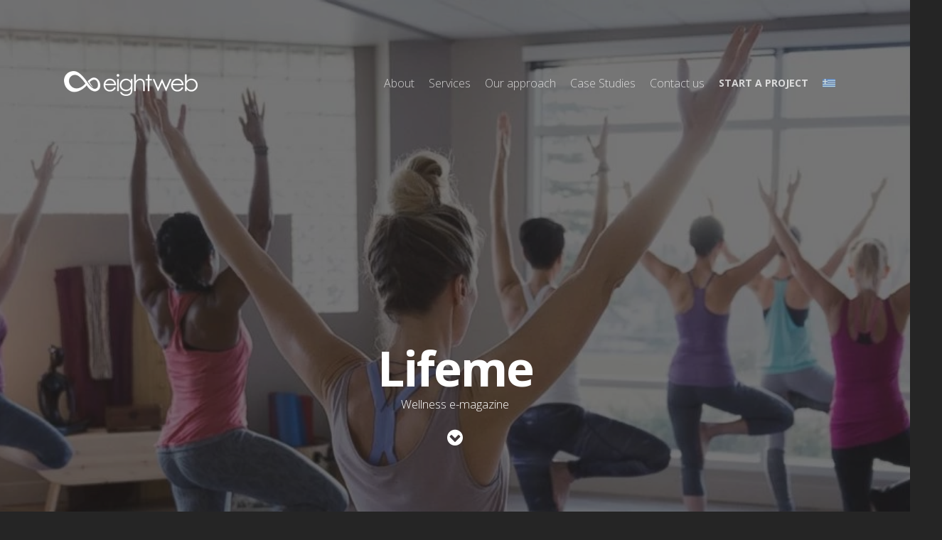

--- FILE ---
content_type: text/html; charset=UTF-8
request_url: https://8web.gr/en/portfolio/lifeme/
body_size: 11583
content:
<!doctype html>
<html lang="en-US" class="no-js">
<head>

<!-- Meta Tags -->
<meta http-equiv="Content-Type" content="text/html; charset=UTF-8" />
<meta name="theme-color" content="#5f186b" />

	<meta name="viewport" content="width=device-width, initial-scale=1, maximum-scale=1, user-scalable=0" />

	

<!--Shortcut icon-->
	<link rel="shortcut icon" href="https://8web.gr/wp-content/uploads/2017/03/favicon.png" />

<title>Lifeme &middot; 8web Interactive</title>
<link rel="alternate" hreflang="en-us" href="https://8web.gr/en/portfolio/lifeme/" />
<link rel="alternate" hreflang="el" href="https://8web.gr/portfolio/lifeme/" />

<!-- The SEO Framework by Sybre Waaijer -->
<meta name="description" content="Redesigned, developed and hosted a brand new version of lifeme.gr portal, based on WordPress and advanced hosting technologies that can handle tons of visitor traffic." />
<meta property="og:image" content="https://8web.gr/wp-content/uploads/2017/02/lifeme-thumb.jpg" />
<meta property="og:image:width" content="900" />
<meta property="og:image:height" content="734" />
<meta property="og:image:alt" content="lifeme-thumb web design" />
<meta property="og:locale" content="en_US" />
<meta property="og:type" content="article" />
<meta property="og:title" content="Lifeme &middot; 8web Interactive" />
<meta property="og:description" content="Redesigned, developed and hosted a brand new version of lifeme.gr portal, based on WordPress and advanced hosting technologies that can handle tons of visitor traffic." />
<meta property="og:url" content="https://8web.gr/en/portfolio/lifeme/" />
<meta property="og:site_name" content="8web Interactive" />
<meta property="og:updated_time" content="2017-03-11T12:56+00:00" />
<meta property="article:published_time" content="2017-02-25T09:19+00:00" />
<meta property="article:modified_time" content="2017-03-11T12:56+00:00" />
<meta name="twitter:card" content="summary_large_image" />
<meta name="twitter:site" content="@8webinteractive" />
<meta name="twitter:title" content="Lifeme &middot; 8web Interactive" />
<meta name="twitter:description" content="Redesigned, developed and hosted a brand new version of lifeme.gr portal, based on WordPress and advanced hosting technologies that can handle tons of visitor traffic." />
<meta name="twitter:image" content="https://8web.gr/wp-content/uploads/2017/02/lifeme-thumb.jpg" />
<meta name="twitter:image:width" content="900" />
<meta name="twitter:image:height" content="734" />
<meta name="twitter:image:alt" content="lifeme-thumb web design" />
<link rel="canonical" href="https://8web.gr/en/portfolio/lifeme/" />
<script type="application/ld+json">{"@context":"https://schema.org","@type":"BreadcrumbList","itemListElement":[{"@type":"ListItem","position":1,"item":{"@id":"https://8web.gr/en/","name":"Advanced WordPress Web Design made simple \u00b7 8web Interactive"}},{"@type":"ListItem","position":2,"item":{"@id":"https://8web.gr/en/project-type/main-en/","name":"Main"}},{"@type":"ListItem","position":3,"item":{"@id":"https://8web.gr/en/portfolio/lifeme/","name":"Lifeme"}}]}</script>
<!-- / The SEO Framework by Sybre Waaijer | 4.84ms meta | 0.95ms boot -->

<link rel='dns-prefetch' href='//www.google.com' />
<link rel='dns-prefetch' href='//maxcdn.bootstrapcdn.com' />
<link rel='dns-prefetch' href='//fonts.googleapis.com' />
<link rel="alternate" type="application/rss+xml" title="8web Interactive &raquo; Feed" href="https://8web.gr/en/feed/" />
<meta property="fb:app_id" content="669856226400938" /><link rel='stylesheet' id='wp-block-library-css'  href='https://8web.gr/wp-includes/css/dist/block-library/style.min.css' type='text/css' media='all' />
<link rel='stylesheet' id='typed-cursor-css'  href='https://8web.gr/wp-content/plugins/animated-typing-effect/assets/css/cursor.css' type='text/css' media='all' />
<link rel='stylesheet' id='contact-form-7-css'  href='https://8web.gr/wp-content/plugins/contact-form-7/includes/css/styles.css' type='text/css' media='all' />
<link rel='stylesheet' id='wpml-legacy-dropdown-0-css'  href='//8web.gr/wp-content/plugins/sitepress-multilingual-cms/templates/language-switchers/legacy-dropdown/style.css' type='text/css' media='all' />
<style id='wpml-legacy-dropdown-0-inline-css' type='text/css'>
.wpml-ls-statics-shortcode_actions{background-color:#eeeeee;}.wpml-ls-statics-shortcode_actions, .wpml-ls-statics-shortcode_actions .wpml-ls-sub-menu, .wpml-ls-statics-shortcode_actions a {border-color:#cdcdcd;}.wpml-ls-statics-shortcode_actions a {color:#444444;background-color:#ffffff;}.wpml-ls-statics-shortcode_actions a:hover,.wpml-ls-statics-shortcode_actions a:focus {color:#000000;background-color:#eeeeee;}.wpml-ls-statics-shortcode_actions .wpml-ls-current-language>a {color:#444444;background-color:#ffffff;}.wpml-ls-statics-shortcode_actions .wpml-ls-current-language:hover>a, .wpml-ls-statics-shortcode_actions .wpml-ls-current-language>a:focus {color:#000000;background-color:#eeeeee;}
</style>
<link rel='stylesheet' id='wpml-menu-item-0-css'  href='//8web.gr/wp-content/plugins/sitepress-multilingual-cms/templates/language-switchers/menu-item/style.css' type='text/css' media='all' />
<link rel='stylesheet' id='circles-gallery-plugin-styles-css'  href='https://8web.gr/wp-content/plugins/circles-gallery/public/assets/css/public.css' type='text/css' media='all' />
<link rel='stylesheet' id='mediaelement-css'  href='https://8web.gr/wp-includes/js/mediaelement/mediaelementplayer-legacy.min.css' type='text/css' media='all' />
<link rel='stylesheet' id='wp-mediaelement-css'  href='https://8web.gr/wp-includes/js/mediaelement/wp-mediaelement.min.css' type='text/css' media='all' />
<link rel='stylesheet' id='rgs-css'  href='https://8web.gr/wp-content/themes/eightweb/css/rgs.css' type='text/css' media='all' />
<link rel='stylesheet' id='main-styles-css'  href='https://8web.gr/wp-content/themes/eightweb/style.css' type='text/css' media='all' />
<link rel='stylesheet' id='magnific-css'  href='https://8web.gr/wp-content/themes/eightweb/css/magnific.css' type='text/css' media='all' />
<!--[if lt IE 9]>
<link rel='stylesheet' id='nectar-ie8-css'  href='https://8web.gr/wp-content/themes/eightweb/css/ie8.css' type='text/css' media='all' />
<![endif]-->
<link rel='stylesheet' id='responsive-css'  href='https://8web.gr/wp-content/themes/eightweb/css/responsive.css' type='text/css' media='all' />
<link rel='stylesheet' id='nectar-portfolio-css'  href='https://8web.gr/wp-content/themes/eightweb/css/portfolio.css' type='text/css' media='all' />
<link rel='stylesheet' id='select2-css'  href='https://8web.gr/wp-content/themes/eightweb/css/select2.css' type='text/css' media='all' />
<link rel='stylesheet' id='dynamic-css-css'  href='https://8web.gr/wp-content/themes/eightweb/css/dynamic-combined.css' type='text/css' media='all' />
<link rel='stylesheet' id='skin-ascend-css'  href='https://8web.gr/wp-content/themes/eightweb/css/ascend.css' type='text/css' media='all' />
<link rel='stylesheet' id='redux-google-fonts-salient_redux-css'  href='https://fonts.googleapis.com/css?family=Open+Sans%3A300%2C400%2C700&#038;subset=greek-ext' type='text/css' media='all' />
<script type='text/javascript' src='https://8web.gr/wp-includes/js/jquery/jquery.js'></script>
<script type='text/javascript' src='https://8web.gr/wp-includes/js/jquery/jquery-migrate.min.js'></script>
<script type='text/javascript' src='https://8web.gr/wp-content/plugins/WP_Estimation_Form/assets/js/lfb_frontend.min.js'></script>
<script type='text/javascript' src='//8web.gr/wp-content/plugins/sitepress-multilingual-cms/templates/language-switchers/legacy-dropdown/script.js'></script>
<script type='text/javascript' src='https://8web.gr/wp-content/plugins/circles-gallery/public/assets/js/public.js'></script>
<script type='text/javascript' src='https://8web.gr/wp-content/themes/eightweb/js/modernizr.js'></script>
<script type='text/javascript'>
var mejsL10n = {"language":"en","strings":{"mejs.install-flash":"You are using a browser that does not have Flash player enabled or installed. Please turn on your Flash player plugin or download the latest version from https:\/\/get.adobe.com\/flashplayer\/","mejs.fullscreen-off":"Turn off Fullscreen","mejs.fullscreen-on":"Go Fullscreen","mejs.download-video":"Download Video","mejs.fullscreen":"Fullscreen","mejs.time-jump-forward":["Jump forward 1 second","Jump forward %1 seconds"],"mejs.loop":"Toggle Loop","mejs.play":"Play","mejs.pause":"Pause","mejs.close":"Close","mejs.time-slider":"Time Slider","mejs.time-help-text":"Use Left\/Right Arrow keys to advance one second, Up\/Down arrows to advance ten seconds.","mejs.time-skip-back":["Skip back 1 second","Skip back %1 seconds"],"mejs.captions-subtitles":"Captions\/Subtitles","mejs.captions-chapters":"Chapters","mejs.none":"None","mejs.mute-toggle":"Mute Toggle","mejs.volume-help-text":"Use Up\/Down Arrow keys to increase or decrease volume.","mejs.unmute":"Unmute","mejs.mute":"Mute","mejs.volume-slider":"Volume Slider","mejs.video-player":"Video Player","mejs.audio-player":"Audio Player","mejs.ad-skip":"Skip ad","mejs.ad-skip-info":["Skip in 1 second","Skip in %1 seconds"],"mejs.source-chooser":"Source Chooser","mejs.stop":"Stop","mejs.speed-rate":"Speed Rate","mejs.live-broadcast":"Live Broadcast","mejs.afrikaans":"Afrikaans","mejs.albanian":"Albanian","mejs.arabic":"Arabic","mejs.belarusian":"Belarusian","mejs.bulgarian":"Bulgarian","mejs.catalan":"Catalan","mejs.chinese":"Chinese","mejs.chinese-simplified":"Chinese (Simplified)","mejs.chinese-traditional":"Chinese (Traditional)","mejs.croatian":"Croatian","mejs.czech":"Czech","mejs.danish":"Danish","mejs.dutch":"Dutch","mejs.english":"English","mejs.estonian":"Estonian","mejs.filipino":"Filipino","mejs.finnish":"Finnish","mejs.french":"French","mejs.galician":"Galician","mejs.german":"German","mejs.greek":"Greek","mejs.haitian-creole":"Haitian Creole","mejs.hebrew":"Hebrew","mejs.hindi":"Hindi","mejs.hungarian":"Hungarian","mejs.icelandic":"Icelandic","mejs.indonesian":"Indonesian","mejs.irish":"Irish","mejs.italian":"Italian","mejs.japanese":"Japanese","mejs.korean":"Korean","mejs.latvian":"Latvian","mejs.lithuanian":"Lithuanian","mejs.macedonian":"Macedonian","mejs.malay":"Malay","mejs.maltese":"Maltese","mejs.norwegian":"Norwegian","mejs.persian":"Persian","mejs.polish":"Polish","mejs.portuguese":"Portuguese","mejs.romanian":"Romanian","mejs.russian":"Russian","mejs.serbian":"Serbian","mejs.slovak":"Slovak","mejs.slovenian":"Slovenian","mejs.spanish":"Spanish","mejs.swahili":"Swahili","mejs.swedish":"Swedish","mejs.tagalog":"Tagalog","mejs.thai":"Thai","mejs.turkish":"Turkish","mejs.ukrainian":"Ukrainian","mejs.vietnamese":"Vietnamese","mejs.welsh":"Welsh","mejs.yiddish":"Yiddish"}};
</script>
<script type='text/javascript' src='https://8web.gr/wp-includes/js/mediaelement/mediaelement-and-player.min.js'></script>
<script type='text/javascript' src='https://8web.gr/wp-includes/js/mediaelement/mediaelement-migrate.min.js'></script>
<script type='text/javascript'>
/* <![CDATA[ */
var _wpmejsSettings = {"pluginPath":"\/wp-includes\/js\/mediaelement\/","classPrefix":"mejs-","stretching":"responsive"};
/* ]]> */
</script>
<link rel='https://api.w.org/' href='https://8web.gr/wp-json/' />
<link rel="EditURI" type="application/rsd+xml" title="RSD" href="https://8web.gr/xmlrpc.php?rsd" />
<link rel="wlwmanifest" type="application/wlwmanifest+xml" href="https://8web.gr/wp-includes/wlwmanifest.xml" /> 
<link rel="alternate" type="application/json+oembed" href="https://8web.gr/wp-json/oembed/1.0/embed?url=https%3A%2F%2F8web.gr%2Fen%2Fportfolio%2Flifeme%2F" />
<link rel="alternate" type="text/xml+oembed" href="https://8web.gr/wp-json/oembed/1.0/embed?url=https%3A%2F%2F8web.gr%2Fen%2Fportfolio%2Flifeme%2F&#038;format=xml" />
<meta name="generator" content="WPML ver:4.2.6 stt:1,13;" />
<script type="text/javascript">var ajaxurl = "https://8web.gr/wp-admin/admin-ajax.php";</script><style type="text/css">body .section-title #portfolio-nav a:hover i{opacity:0.75;}#header-outer.transparent header#top #logo,#header-outer.transparent header#top #logo:hover{color:#ffffff!important;}#header-outer.transparent header#top nav > ul > li > a,#header-outer.transparent header#top nav ul #search-btn a span.icon-salient-search,#header-outer.transparent nav > ul > li > a > .sf-sub-indicator [class^="icon-"],#header-outer.transparent nav > ul > li > a > .sf-sub-indicator [class*=" icon-"],#header-outer.transparent .cart-menu .cart-icon-wrap .icon-salient-cart,.ascend #boxed #header-outer.transparent .cart-menu .cart-icon-wrap .icon-salient-cart{color:#ffffff!important;opacity:0.75!important;transition:opacity 0.2s linear,color 0.2s linear;}#header-outer.transparent:not([data-lhe="animated_underline"]) header#top nav > ul > li > a:hover,#header-outer.transparent:not([data-lhe="animated_underline"]) header#top nav .sf-menu > li.sfHover > a,#header-outer.transparent:not([data-lhe="animated_underline"]) header#top nav .sf-menu > li.current_page_ancestor > a,#header-outer.transparent header#top nav .sf-menu > li.current-menu-item > a,#header-outer.transparent:not([data-lhe="animated_underline"]) header#top nav .sf-menu li.current-menu-item > a,#header-outer.transparent:not([data-lhe="animated_underline"]) header#top nav .sf-menu > li.current-menu-ancestor > a,#header-outer.transparent:not([data-lhe="animated_underline"]) header#top nav .sf-menu > li.current_page_item > a,#header-outer.transparent header#top nav > ul > li > a:hover > .sf-sub-indicator > i,#header-outer.transparent header#top nav > ul > li.sfHover > a > span > i,#header-outer.transparent header#top nav ul #search-btn a:hover span,#header-outer.transparent header#top nav ul .slide-out-widget-area-toggle a:hover span,#header-outer.transparent header#top nav .sf-menu > li.current-menu-item > a i,#header-outer.transparent header#top nav .sf-menu > li.current-menu-ancestor > a i,#header-outer.transparent .cart-outer:hover .icon-salient-cart,.ascend #boxed #header-outer.transparent .cart-outer:hover .cart-menu .cart-icon-wrap .icon-salient-cart{opacity:1!important;color:#ffffff!important;}#header-outer.transparent[data-lhe="animated_underline"] header#top nav > ul > li > a:hover,#header-outer.transparent[data-lhe="animated_underline"] header#top nav .sf-menu > li.sfHover > a,#header-outer.transparent[data-lhe="animated_underline"] header#top nav .sf-menu > li.current-menu-ancestor > a,#header-outer.transparent[data-lhe="animated_underline"] header#top nav .sf-menu > li.current_page_item > a{opacity:1!important;}#header-outer[data-lhe="animated_underline"].transparent header#top nav > ul > li > a:after,#header-outer.transparent header#top nav>ul>li.button_bordered>a:before{border-color:#ffffff!important;}#header-outer.transparent:not(.directional-nav-effect) > header#top nav ul .slide-out-widget-area-toggle a i.lines,#header-outer.transparent:not(.directional-nav-effect) > header#top nav ul .slide-out-widget-area-toggle a i.lines:before,#header-outer.transparent:not(.directional-nav-effect) > header#top nav ul .slide-out-widget-area-toggle a i.lines:after,#header-outer.transparent:not(.directional-nav-effect) > header#top nav ul .slide-out-widget-area-toggle[data-icon-animation="simple-transform"] .lines-button:after,#header-outer.transparent.directional-nav-effect > header#top nav ul .slide-out-widget-area-toggle a span.light .lines-button i,#header-outer.transparent.directional-nav-effect > header#top nav ul .slide-out-widget-area-toggle a span.light .lines-button i:after,#header-outer.transparent.directional-nav-effect > header#top nav ul .slide-out-widget-area-toggle a span.light .lines-button i:before,#header-outer.transparent:not(.directional-nav-effect) .midnightHeader.nectar-slider header#top nav ul .slide-out-widget-area-toggle a i.lines,#header-outer.transparent:not(.directional-nav-effect) .midnightHeader.nectar-slider header#top nav ul .slide-out-widget-area-toggle a i.lines:before,#header-outer.transparent:not(.directional-nav-effect) .midnightHeader.nectar-slider header#top nav ul .slide-out-widget-area-toggle a i.lines:after,#header-outer.transparent.directional-nav-effect .midnightHeader.nectar-slider header#top nav ul .slide-out-widget-area-toggle a span.light .lines-button i,#header-outer.transparent.directional-nav-effect .midnightHeader.nectar-slider header#top nav ul .slide-out-widget-area-toggle a span.light .lines-button i:after,#header-outer.transparent.directional-nav-effect .midnightHeader.nectar-slider header#top nav ul .slide-out-widget-area-toggle a span.light .lines-button i:before{background-color:#ffffff!important;}#header-outer.transparent header#top nav ul .slide-out-widget-area-toggle a i.lines,#header-outer.transparent header#top nav ul .slide-out-widget-area-toggle[data-icon-animation="simple-transform"] a i.lines-button:after{opacity:0.75!important;}#header-outer.transparent.side-widget-open header#top nav ul .slide-out-widget-area-toggle a i.lines,#header-outer.transparent header#top nav ul .slide-out-widget-area-toggle[data-icon-animation="simple-transform"] a:hover i.lines-button:after,#header-outer.transparent header#top nav ul .slide-out-widget-area-toggle a:hover i.lines,#header-outer.transparent header#top nav ul .slide-out-widget-area-toggle a:hover i.lines:before,#header-outer.transparent header#top nav ul .slide-out-widget-area-toggle a:hover i.lines:after{opacity:1!important;}#header-outer.transparent.dark-slide > header#top nav > ul > li > a,#header-outer.transparent.dark-row > header#top nav > ul > li > a,#header-outer.transparent.dark-slide:not(.directional-nav-effect) > header#top nav ul #search-btn a span,#header-outer.transparent.dark-row:not(.directional-nav-effect) > header#top nav ul #search-btn a span,#header-outer.transparent.dark-slide > header#top nav > ul > li > a > .sf-sub-indicator [class^="icon-"],#header-outer.transparent.dark-slide > header#top nav > ul > li > a > .sf-sub-indicator [class*=" icon-"],#header-outer.transparent.dark-row > header#top nav > ul > li > a > .sf-sub-indicator [class*=" icon-"],#header-outer.transparent.dark-slide:not(.directional-nav-effect) .cart-menu .cart-icon-wrap .icon-salient-cart,#header-outer.transparent.dark-row:not(.directional-nav-effect) .cart-menu .cart-icon-wrap .icon-salient-cart,body.ascend[data-header-color="custom"] #boxed #header-outer.transparent.dark-slide > header#top .cart-outer .cart-menu .cart-icon-wrap i,body.ascend #boxed #header-outer.transparent.dark-slide > header#top .cart-outer .cart-menu .cart-icon-wrap i,#header-outer.transparent.dark-slide .midnightHeader.nectar-slider header#top nav > ul > li > a,#header-outer.transparent.dark-slide:not(.directional-nav-effect) .midnightHeader.nectar-slider header#top nav ul #search-btn a span,#header-outer.transparent.dark-slide .midnightHeader.nectar-slider header#top nav > ul > li > a > .sf-sub-indicator [class^="icon-"],#header-outer.transparent.dark-slide .midnightHeader.nectar-slider header#top nav > ul > li > a > .sf-sub-indicator [class*=" icon-"],#header-outer.transparent.dark-slide:not(.directional-nav-effect) .midnightHeader.nectar-slider header#top .cart-menu .cart-icon-wrap .icon-salient-cart,body.ascend[data-header-color="custom"] #boxed #header-outer.transparent.dark-slide .midnightHeader.nectar-slider header#top .cart-outer .cart-menu .cart-icon-wrap i,body.ascend #boxed #header-outer.transparent.dark-slide .midnightHeader.nectar-slider header#top .cart-outer .cart-menu .cart-icon-wrap i{color:#000000!important;}#header-outer.transparent.dark-slide:not(.directional-nav-effect) > header#top nav ul .slide-out-widget-area-toggle a .lines-button i,#header-outer.transparent.dark-slide:not(.directional-nav-effect) > header#top nav ul .slide-out-widget-area-toggle a .lines-button i:after,#header-outer.transparent.dark-slide:not(.directional-nav-effect) > header#top nav ul .slide-out-widget-area-toggle a .lines-button i:before,#header-outer.transparent.dark-slide:not(.directional-nav-effect) .midnightHeader.nectar-slider header#top nav ul .slide-out-widget-area-toggle a .lines-button i,#header-outer.transparent.dark-slide:not(.directional-nav-effect) .midnightHeader.nectar-slider header#top nav ul .slide-out-widget-area-toggle a .lines-button i:after,#header-outer.transparent.dark-slide:not(.directional-nav-effect) .midnightHeader.nectar-slider header#top nav ul .slide-out-widget-area-toggle a .lines-button i:before,#header-outer.transparent.dark-slide:not(.directional-nav-effect) > header#top nav ul .slide-out-widget-area-toggle[data-icon-animation="simple-transform"] .lines-button:after,#header-outer.transparent.dark-slide:not(.directional-nav-effect) .midnightHeader.nectar-slider header#top nav ul .slide-out-widget-area-toggle[data-icon-animation="simple-transform"] .lines-button:after{background-color:#000000!important;}#header-outer.transparent.dark-slide > header#top nav > ul > li > a:hover,#header-outer.transparent.dark-slide > header#top nav .sf-menu > li.sfHover > a,#header-outer.transparent.dark-slide > header#top nav .sf-menu > li.current_page_ancestor > a,#header-outer.transparent.dark-slide > header#top nav .sf-menu > li.current-menu-item > a,#header-outer.transparent.dark-slide > header#top nav .sf-menu > li.current-menu-ancestor > a,#header-outer.transparent.dark-slide > header#top nav .sf-menu > li.current_page_item > a,#header-outer.transparent.dark-slide > header#top nav > ul > li > a:hover > .sf-sub-indicator > i,#header-outer.transparent.dark-slide > header#top nav > ul > li.sfHover > a > span > i,#header-outer.transparent.dark-slide > header#top nav ul #search-btn a:hover span,#header-outer.transparent.dark-slide > header#top nav .sf-menu > li.current-menu-item > a i,#header-outer.transparent.dark-slide > header#top nav .sf-menu > li.current-menu-ancestor > a i,#header-outer.transparent.dark-slide > header#top .cart-outer:hover .icon-salient-cart,body.ascend[data-header-color="custom"] #boxed #header-outer.transparent.dark-slide > header#top .cart-outer:hover .cart-menu .cart-icon-wrap i,#header-outer.transparent.dark-slide > header#top #logo,#header-outer[data-permanent-transparent="1"].transparent.dark-slide .midnightHeader.nectar-slider header#top .span_9 > .slide-out-widget-area-toggle i,#header-outer.transparent:not([data-lhe="animated_underline"]).dark-slide header#top nav .sf-menu > li.current_page_item > a,#header-outer.transparent:not([data-lhe="animated_underline"]).dark-slide header#top nav .sf-menu > li.current-menu-ancestor > a,#header-outer.transparent:not([data-lhe="animated_underline"]).dark-slide header#top nav > ul > li > a:hover,#header-outer.transparent:not([data-lhe="animated_underline"]).dark-slide header#top nav .sf-menu > li.sfHover > a,#header-outer.transparent.dark-slide .midnightHeader.nectar-slider header#top nav > ul > li > a:hover,#header-outer.transparent.dark-slide .midnightHeader.nectar-slider header#top nav .sf-menu > li.sfHover > a,#header-outer.transparent.dark-slide .midnightHeader.nectar-slider header#top nav .sf-menu > li.current_page_ancestor > a,#header-outer.transparent.dark-slide .midnightHeader.nectar-slider header#top nav .sf-menu > li.current-menu-item > a,#header-outer.transparent.dark-slide .midnightHeader.nectar-slider header#top nav .sf-menu > li.current-menu-ancestor > a,#header-outer.transparent.dark-slide .midnightHeader.nectar-slider header#top nav .sf-menu > li.current_page_item > a,#header-outer.transparent.dark-slide .midnightHeader.nectar-slider header#top nav > ul > li > a:hover > .sf-sub-indicator > i,#header-outer.transparent.dark-slide header#top nav > ul > li.sfHover > a > span > i,#header-outer.transparent.dark-slide .midnightHeader.nectar-slider header#top nav ul #search-btn a:hover span,#header-outer.transparent.dark-slide .midnightHeader.nectar-slider header#top nav .sf-menu > li.current-menu-item > a i,#header-outer.transparent.dark-slide .midnightHeader.nectar-slider header#top nav .sf-menu > li.current-menu-ancestor > a i,#header-outer.transparent.dark-slide .midnightHeader.nectar-slider header#top .cart-outer:hover .icon-salient-cart,body.ascend[data-header-color="custom"] #boxed #header-outer.transparent.dark-slide > header#top .cart-outer:hover .cart-menu .cart-icon-wrap i,#header-outer.transparent.dark-slide .midnightHeader.nectar-slider header#top #logo,.swiper-wrapper .swiper-slide[data-color-scheme="dark"] .slider-down-arrow i.icon-default-style[class^="icon-"],.slider-prev.dark-cs i,.slider-next.dark-cs i,.swiper-container .dark-cs.slider-prev .slide-count span,.swiper-container .dark-cs.slider-next .slide-count span{color:#000000!important;}#header-outer[data-lhe="animated_underline"].transparent.dark-slide header#top nav > ul > li > a:after,#header-outer[data-lhe="animated_underline"].transparent:not(.side-widget-open) .midnightHeader.dark header#top nav > ul > li > a:after,#header-outer[data-lhe="animated_underline"].transparent:not(.side-widget-open) .midnightHeader.default header#top nav > ul > li > a:after,#header-outer.dark-slide.transparent:not(.side-widget-open) header#top nav>ul>li.button_bordered>a:before{border-color:#000000!important;}.swiper-container[data-bullet_style="scale"] .slider-pagination.dark-cs .swiper-pagination-switch.swiper-active-switch i,.swiper-container[data-bullet_style="scale"] .slider-pagination.dark-cs .swiper-pagination-switch:hover i{background-color:#000000;}.slider-pagination.dark-cs .swiper-pagination-switch{border:1px solid #000000;background-color:transparent;}.slider-pagination.dark-cs .swiper-pagination-switch:hover{background:none repeat scroll 0 0 #000000;}.slider-pagination.dark-cs .swiper-active-switch{background:none repeat scroll 0 0 #000000;}#fp-nav:not(.light-controls) ul li a span:after{background-color:#000000;}#fp-nav:not(.light-controls) ul li a span{box-shadow:inset 0 0 0 8px rgba(0,0,0,0.3);-webkit-box-shadow:inset 0 0 0 8px rgba(0,0,0,0.3);}body #fp-nav ul li a.active span{box-shadow:inset 0 0 0 2px rgba(0,0,0,0.8);-webkit-box-shadow:inset 0 0 0 2px rgba(0,0,0,0.8);}.no-rgba #header-space{display:none;}@media only screen and (min-width:1000px){#header-space{display:none;}.nectar-slider-wrap.first-section,.parallax_slider_outer.first-section,.full-width-content.first-section,.parallax_slider_outer.first-section .swiper-slide .content,.nectar-slider-wrap.first-section .swiper-slide .content,#page-header-bg,.nder-page-header,#page-header-wrap,.full-width-section.first-section{margin-top:0!important;}body #page-header-bg,body #page-header-wrap{height:235px;}.swiper-container .slider-prev,.swiper-container .slider-next{top:52%!important;}.first-section .nectar-slider-loading .loading-icon{opacity:0}body #search-outer{z-index:100000;}}.pagination-navigation{-webkit-filter:url("https://8web.gr/en/portfolio/lifeme/#goo");filter:url("https://8web.gr/en/portfolio/lifeme/#goo");}</style><meta name="generator" content="Powered by Visual Composer - drag and drop page builder for WordPress."/>
<!--[if lte IE 9]><link rel="stylesheet" type="text/css" href="https://8web.gr/wp-content/plugins/js_composer_salient/assets/css/vc_lte_ie9.min.css" media="screen"><![endif]--><link rel="preload" as="style" href="https://8web.gr/wp-content/plugins/code-prettify/prettify/prettify.css" /><style type="text/css" data-type="vc_custom-css">#page-header-bg[data-bg-pos="top"] .page-header-bg-image {
    opacity: 0.4;
    background-position: bottom center !important;
}
.full-width-content.vc_row-fluid .wpb_column {
    background-position: top !important;
}</style><noscript><style type="text/css"> .wpb_animate_when_almost_visible { opacity: 1; }</style></noscript>
<script>
  (function(i,s,o,g,r,a,m){i['GoogleAnalyticsObject']=r;i[r]=i[r]||function(){
  (i[r].q=i[r].q||[]).push(arguments)},i[r].l=1*new Date();a=s.createElement(o),
  m=s.getElementsByTagName(o)[0];a.async=1;a.src=g;m.parentNode.insertBefore(a,m)
  })(window,document,'script','https://www.google-analytics.com/analytics.js','ga');

  ga('create', 'UA-41283682-1', 'auto');
  ga('send', 'pageview');

</script> 
<!-- Hotjar Tracking Code for www.8web.gr -->
<script>
    (function(h,o,t,j,a,r){
        h.hj=h.hj||function(){(h.hj.q=h.hj.q||[]).push(arguments)};
        h._hjSettings={hjid:1144632,hjsv:6};
        a=o.getElementsByTagName('head')[0];
        r=o.createElement('script');r.async=1;
        r.src=t+h._hjSettings.hjid+j+h._hjSettings.hjsv;
        a.appendChild(r);
    })(window,document,'https://static.hotjar.com/c/hotjar-','.js?sv=');
</script>
</head>


<body class="portfolio-template-default single single-portfolio postid-12811 ascend nectar-auto-lightbox wpb-js-composer js-comp-ver-5.0.1 vc_responsive" data-footer-reveal="false" data-header-format="default" data-footer-reveal-shadow="none" data-dropdown-style="classic" data-cae="easeOutQuart" data-megamenu-width="contained" data-cad="1000" data-aie="zoom-out" data-ls="magnific" data-apte="standard" data-hhun="1" data-fancy-form-rcs="1" data-form-style="minimal" data-form-submit="default" data-is="minimal" data-button-style="rounded" data-header-inherit-rc="false" data-header-search="false" data-animated-anchors="true" data-ajax-transitions="false" data-full-width-header="false" data-slide-out-widget-area="true" data-slide-out-widget-area-style="fullscreen" data-user-set-ocm="1" data-loading-animation="spin" data-bg-header="true" data-ext-responsive="true" data-header-resize="0" data-header-color="custom"  data-smooth-scrolling="0" data-permanent-transparent="false" data-responsive="1" >


 <div id="header-space" data-header-mobile-fixed='1'></div> 
<div id="header-outer" data-has-menu="true" data-transparent-header="true" data-remove-border="true" class="transparent" data-using-pr-menu="false" data-mobile-fixed="1" data-ptnm="1" data-lhe="animated_underline" data-user-set-bg="#ffffff" data-format="default" data-permanent-transparent="false" data-megamenu-rt="0" data-remove-fixed="1" data-cart="false" data-transparency-option="" data-box-shadow="small" data-shrink-num="6" data-full-width="false" data-using-secondary="0" data-using-logo="1" data-logo-height="35" data-m-logo-height="24" data-padding="100" data-header-resize="0">
	
		
	<header id="top">
		
		<div class="container">
			
			<div class="row">
				  
				<div class="col span_3">
					
					<a id="logo" href="https://8web.gr/en/" >

						<img class="stnd default-logo" alt="8web Interactive" src="https://8web.gr/wp-content/uploads/2016/10/eightweb-logo.png" srcset="https://8web.gr/wp-content/uploads/2016/10/eightweb-logo.png 1x, https://8web.gr/wp-content/uploads/2016/10/eightweb-logo@x2.png 2x" /><img class="starting-logo default-logo"  alt="8web Interactive" src="https://8web.gr/wp-content/uploads/2016/06/eightweb-logotype-white.png" srcset="https://8web.gr/wp-content/uploads/2016/06/eightweb-logotype-white.png 1x, https://8web.gr/wp-content/uploads/2016/06/eightweb-logotypex2-white.png 2x" /><img class="starting-logo dark-version default-logo"  alt="8web Interactive" src="https://8web.gr/wp-content/uploads/2016/10/eightweb-logo.png" srcset="https://8web.gr/wp-content/uploads/2016/10/eightweb-logo.png 1x, https://8web.gr/wp-content/uploads/2016/10/eightweb-logo@x2.png 2x" /> 

					</a>

				</div><!--/span_3-->
				
				<div class="col span_9 col_last">
					
											<div class="slide-out-widget-area-toggle mobile-icon fullscreen" data-icon-animation="simple-transform">
							<div> <a href="#sidewidgetarea" class="closed"> <span> <i class="lines-button x2"> <i class="lines"></i> </i> </span> </a> </div> 
       					</div>
										
					
					<nav>

													<ul class="buttons" data-user-set-ocm="1">

								
								
																	<li class="slide-out-widget-area-toggle" data-icon-animation="spin-and-transform">
										<div> <a href="#sidewidgetarea" class="closed"> <span> <i class="lines-button x2"> <i class="lines"></i> </i> </span> </a> </div> 
	       							</li>
															</ul>
						
						<ul class="sf-menu">	
							<li id="menu-item-12979" class="menu-item menu-item-type-post_type menu-item-object-page menu-item-12979"><a href="https://8web.gr/en/wordpress-web-design-agency/">About</a></li>
<li id="menu-item-12980" class="menu-item menu-item-type-post_type menu-item-object-page menu-item-12980"><a href="https://8web.gr/en/wordpress-web-design-services/">Services</a></li>
<li id="menu-item-12981" class="menu-item menu-item-type-post_type menu-item-object-page menu-item-12981"><a href="https://8web.gr/en/wordpress-web-design-approach/">Our approach</a></li>
<li id="menu-item-12982" class="menu-item menu-item-type-post_type menu-item-object-page menu-item-12982"><a href="https://8web.gr/en/wordpress-web-design-case-studies/">Case Studies</a></li>
<li id="menu-item-12983" class="menu-item menu-item-type-post_type menu-item-object-page menu-item-12983"><a href="https://8web.gr/en/web-design-contact/">Contact us</a></li>
<li id="menu-item-12984" class="project menu-item menu-item-type-post_type menu-item-object-page menu-item-12984"><a href="https://8web.gr/en/wordpress-web-design-cost-estimator/">Start a project</a></li>
<li id="menu-item-wpml-ls-47-el" class="menu-item-language menu-item wpml-ls-slot-47 wpml-ls-item wpml-ls-item-el wpml-ls-menu-item wpml-ls-first-item wpml-ls-last-item menu-item-type-wpml_ls_menu_item menu-item-object-wpml_ls_menu_item menu-item-wpml-ls-47-el"><a href="https://8web.gr/portfolio/lifeme/"><img class="wpml-ls-flag" src="https://8web.gr/wp-content/uploads/flags/Grecee.png" alt="el" title="Ελληνικα"></a></li>
						</ul>
						
					</nav>

										
				</div><!--/span_9-->

				
			</div><!--/row-->
			
		</div><!--/container-->
		
	</header>
	
	
	<div class="ns-loading-cover"></div>		
	

</div><!--/header-outer-->


 


<div id="ajax-loading-screen" data-disable-fade-on-click="0" data-effect="standard" data-method="ajax">
	
			<div class="loading-icon spin"> 
			<span class="default-loading-icon spin"></span> 
		</div>
	</div>

<div id="ajax-content-wrap">

<div class="blurred-wrap">
<div id="full_width_portfolio" data-featured-img="https://8web.gr/wp-content/uploads/2017/02/lifeme-thumb.jpg" >
	  		
	  		<div id="page-header-wrap" data-animate-in-effect="zoom-out" data-midnight="light" class="" style="height: 1000px;">	    <div class=" "  data-animate-in-effect="zoom-out" id="page-header-bg"  data-text-effect="" data-bg-pos="top" data-alignment="left" data-alignment-v="middle" data-parallax="1" data-height="1000" style="background-color: #1e1e1e;  height: 1000px;">
			
			<div class="page-header-bg-image" style="background-image: url(https://8web.gr/wp-content/uploads/2017/02/lifeme-header.jpg);"></div> 
			<div class="container">					
					<div class="row project-title">
					<div class="container">
					<div class="col span_6 section-title ">
						<div class="inner-wrap">
						<h1>Lifeme</h1>
						 <span class="subheader">Wellness e-magazine<br><br><i class='fa fa-chevron-circle-down' style='font-size: 26px;'></i></span> 						
												</div>
					</div>
				</div> 
			
			</div><!--/row-->
						
						
						
						
						
						
						
										
					
				
			</div>
		</div>

	   </div>		
	<div class="container-wrap" data-nav-pos="after_project">
		
		<div class="container main-content"> 
			
						
			<div class="row ">
				
									
					<div id="post-area" class="col span_12">
						
												
						<div id="portfolio-extra">
		<div id="fws_697708c722a75"  data-midnight="dark" data-bg-mobile-hidden="" class="wpb_row vc_row-fluid vc_row full-width-section standard_section   "  style="padding-top: 6%; padding-bottom: 8%; "><div class="row-bg-wrap"><div class="inner-wrap"> <div class="row-bg  using-bg-color  "  style="background-color: #f2f2f2; " data-color_overlay="" data-color_overlay_2="" data-gradient_direction="" data-overlay_strength="0.3" data-enable_gradient="false"></div></div> </div><div class="col span_12 dark left">
	<div  class="vc_col-sm-8 wpb_column column_container vc_column_container col padding-1-percent"  data-shadow="none" data-border-animation="" data-border-animation-delay="" data-border-width="none" data-border-style="solid" data-border-color="" data-bg-cover="" data-padding-pos="all" data-has-bg-color="false" data-bg-color="" data-bg-opacity="1" data-hover-bg="" data-hover-bg-opacity="1" data-animation="" data-delay="0">
		<div class="vc_column-inner">
			<div class="wpb_wrapper">
				
	<div class="wpb_text_column wpb_content_element " >
		<div class="wpb_wrapper">
			<p>Redesigned, developed and hosted a brand new version of lifeme.gr portal, based on WordPress and advanced hosting technologies that can handle tons of visitor traffic. Lifeme.gr is the new healthy portal in town and its scope is all about the promotion of a better quality of life, in an easy and enjoyable way.</p>

		</div>
	</div>

			</div> 
		</div>
	</div> 

	<div  class="vc_col-sm-4 wpb_column column_container vc_column_container col padding-4-percent"  data-shadow="none" data-border-animation="" data-border-animation-delay="" data-border-width="none" data-border-style="solid" data-border-color="" data-bg-cover="" data-padding-pos="all" data-has-bg-color="false" data-bg-color="" data-bg-opacity="1" data-hover-bg="" data-hover-bg-opacity="1" data-animation="" data-delay="0">
		<div class="vc_column-inner">
			<div class="wpb_wrapper">
				
	<div class="wpb_text_column wpb_content_element " >
		<div class="wpb_wrapper">
			<h1><span style="color: #e4e4e4; letter-spacing: -5px;">Synopsis</span></h1>

		</div>
	</div>

			</div> 
		</div>
	</div> 
</div></div>
		<div id="fws_697708c7234b5"  data-midnight="dark" data-bg-mobile-hidden="" class="wpb_row vc_row-fluid vc_row full-width-content standard_section   "  style="padding-top: 0px; padding-bottom: 0px; "><div class="row-bg-wrap"><div class="inner-wrap"> <div class="row-bg  using-bg-color  "  style="background-color: #ffffff; " data-color_overlay="" data-color_overlay_2="" data-gradient_direction="" data-overlay_strength="0.3" data-enable_gradient="false"></div></div> </div><div class="col span_12 dark left">
	<div style="" class="vc_col-sm-6 wpb_column column_container vc_column_container col padding-10-percent" data-using-bg="true" data-shadow="none" data-border-animation="" data-border-animation-delay="" data-border-width="none" data-border-style="solid" data-border-color="" data-bg-cover="" data-padding-pos="all" data-has-bg-color="true" data-bg-color="#ffffff" data-bg-opacity="1" data-hover-bg="" data-hover-bg-opacity="1" data-animation="" data-delay="0">
		<div class="vc_column-inner">
			<div class="wpb_wrapper">
				<div class="nectar-split-heading"><div class="heading-line"> <div><h3 style="letter-spacing: -2px;">For your eyes and only!</h3> </div> </div></div>
	<div id="fws_697708c723c57" data-midnight="" data-column-margin="default" data-bg-mobile-hidden="" class="wpb_row vc_row-fluid vc_row standard_section    "  style="padding-top: 0px; padding-bottom: 0px; "><div class="row-bg-wrap"> <div class="row-bg   "  style=""></div> </div><div class="col span_12  left">
	<div  class="vc_col-sm-12 wpb_column column_container vc_column_container col has-animation no-extra-padding"   data-border-animation="" data-border-animation-delay="" data-border-width="none" data-border-style="solid" data-border-color="" data-bg-cover="" data-padding-pos="all" data-has-bg-color="false" data-bg-color="" data-bg-opacity="1" data-hover-bg="" data-hover-bg-opacity="1" data-animation="fade-in-from-bottom" data-delay="0">
		<div class="vc_column-inner">
		<div class="wpb_wrapper">
			
	<div class="wpb_text_column wpb_content_element " >
		<div class="wpb_wrapper">
			<p>We didn&#8217;t design yet-another-website. We designed a clean and wonderful guide for health &amp; wellness, through careful implementation. We applied memorable effects and awesome user experience.</p>

		</div>
	</div>

		</div> 
	</div>
	</div> 
</div></div>
			</div> 
		</div>
	</div> 

	<div style=" background-image: url('https://8web.gr/wp-content/uploads/2017/02/lifeme-inner1.jpg'); " class="vc_col-sm-6 wpb_column column_container vc_column_container col has-animation no-extra-padding" data-using-bg="true" data-shadow="none" data-border-animation="" data-border-animation-delay="" data-border-width="none" data-border-style="solid" data-border-color="" data-bg-cover="true" data-padding-pos="all" data-has-bg-color="false" data-bg-color="" data-bg-opacity="1" data-hover-bg="" data-hover-bg-opacity="1" data-animation="fade-in-from-right" data-delay="500">
		<div class="vc_column-inner">
			<div class="wpb_wrapper">
				
			</div> 
		</div>
	</div> 
</div></div>
		<div id="fws_697708c724458"  data-midnight="dark" data-bg-mobile-hidden="" class="wpb_row vc_row-fluid vc_row full-width-content standard_section   "  style="padding-top: 0px; padding-bottom: 0px; "><div class="row-bg-wrap"><div class="inner-wrap"> <div class="row-bg  using-bg-color  "  style="background-color: #ffffff; " data-color_overlay="" data-color_overlay_2="" data-gradient_direction="" data-overlay_strength="0.3" data-enable_gradient="false"></div></div> </div><div class="col span_12 dark left">
	<div style=" background-image: url('https://8web.gr/wp-content/uploads/2017/02/lifeme-inner2.jpg'); " class="vc_col-sm-6 wpb_column column_container vc_column_container col has-animation no-extra-padding" data-using-bg="true" data-shadow="none" data-border-animation="" data-border-animation-delay="" data-border-width="none" data-border-style="solid" data-border-color="" data-bg-cover="true" data-padding-pos="all" data-has-bg-color="false" data-bg-color="" data-bg-opacity="1" data-hover-bg="" data-hover-bg-opacity="1" data-animation="fade-in-from-left" data-delay="500">
		<div class="vc_column-inner">
			<div class="wpb_wrapper">
				
			</div> 
		</div>
	</div> 

	<div  class="vc_col-sm-6 wpb_column column_container vc_column_container col padding-10-percent"  data-shadow="none" data-border-animation="" data-border-animation-delay="" data-border-width="none" data-border-style="solid" data-border-color="" data-bg-cover="" data-padding-pos="all" data-has-bg-color="false" data-bg-color="" data-bg-opacity="1" data-hover-bg="" data-hover-bg-opacity="1" data-animation="" data-delay="0">
		<div class="vc_column-inner">
			<div class="wpb_wrapper">
				<div class="nectar-split-heading"><div class="heading-line"> <div><h3 style="letter-spacing: -2px;">Optical pleaseure</h3> </div> </div></div>
	<div id="fws_697708c724989" data-midnight="" data-column-margin="default" data-bg-mobile-hidden="" class="wpb_row vc_row-fluid vc_row standard_section    "  style="padding-top: 0px; padding-bottom: 0px; "><div class="row-bg-wrap"> <div class="row-bg   "  style=""></div> </div><div class="col span_12  left">
	<div  class="vc_col-sm-12 wpb_column column_container vc_column_container col has-animation no-extra-padding"   data-border-animation="" data-border-animation-delay="" data-border-width="none" data-border-style="solid" data-border-color="" data-bg-cover="" data-padding-pos="all" data-has-bg-color="false" data-bg-color="" data-bg-opacity="1" data-hover-bg="" data-hover-bg-opacity="1" data-animation="fade-in-from-bottom" data-delay="0">
		<div class="vc_column-inner">
		<div class="wpb_wrapper">
			
	<div class="wpb_text_column wpb_content_element " >
		<div class="wpb_wrapper">
			<p>We occupied large areas from the internal pages and added high-quality media there. We believe that each article must be unique and memorable to readers, so we implemented one of the most fancy designs an e-magazine can have.</p>

		</div>
	</div>

		</div> 
	</div>
	</div> 
</div></div>
			</div> 
		</div>
	</div> 
</div></div>
		<div id="fws_697708c724cb3"  data-midnight="dark" data-bg-mobile-hidden="" class="wpb_row vc_row-fluid vc_row full-width-content standard_section   "  style="padding-top: 0px; padding-bottom: 0px; "><div class="row-bg-wrap"><div class="inner-wrap"> <div class="row-bg  using-bg-color  "  style="background-color: #ffffff; " data-color_overlay="" data-color_overlay_2="" data-gradient_direction="" data-overlay_strength="0.3" data-enable_gradient="false"></div></div> </div><div class="col span_12 dark left">
	<div style="" class="vc_col-sm-6 wpb_column column_container vc_column_container col padding-10-percent" data-using-bg="true" data-shadow="none" data-border-animation="" data-border-animation-delay="" data-border-width="none" data-border-style="solid" data-border-color="" data-bg-cover="" data-padding-pos="all" data-has-bg-color="true" data-bg-color="#ffffff" data-bg-opacity="1" data-hover-bg="" data-hover-bg-opacity="1" data-animation="" data-delay="0">
		<div class="vc_column-inner">
			<div class="wpb_wrapper">
				<div class="nectar-split-heading"><div class="heading-line"> <div><h3 style="letter-spacing: -2px;">Special sections</h3> </div> </div></div>
	<div id="fws_697708c724f07" data-midnight="" data-column-margin="default" data-bg-mobile-hidden="" class="wpb_row vc_row-fluid vc_row standard_section    "  style="padding-top: 0px; padding-bottom: 0px; "><div class="row-bg-wrap"> <div class="row-bg   "  style=""></div> </div><div class="col span_12  left">
	<div  class="vc_col-sm-12 wpb_column column_container vc_column_container col has-animation no-extra-padding"   data-border-animation="" data-border-animation-delay="" data-border-width="none" data-border-style="solid" data-border-color="" data-bg-cover="" data-padding-pos="all" data-has-bg-color="false" data-bg-color="" data-bg-opacity="1" data-hover-bg="" data-hover-bg-opacity="1" data-animation="fade-in-from-bottom" data-delay="0">
		<div class="vc_column-inner">
		<div class="wpb_wrapper">
			
	<div class="wpb_text_column wpb_content_element " >
		<div class="wpb_wrapper">
			<p>Project required a number of special sections, i.e an interactive partners map, a store locator with advanced search features like interest, category etc.</p>

		</div>
	</div>

		</div> 
	</div>
	</div> 
</div></div>
			</div> 
		</div>
	</div> 

	<div style=" background-image: url('https://8web.gr/wp-content/uploads/2017/02/lifeme-inner3.jpg'); " class="vc_col-sm-6 wpb_column column_container vc_column_container col has-animation no-extra-padding" data-using-bg="true" data-shadow="none" data-border-animation="" data-border-animation-delay="" data-border-width="none" data-border-style="solid" data-border-color="" data-bg-cover="true" data-padding-pos="all" data-has-bg-color="false" data-bg-color="" data-bg-opacity="1" data-hover-bg="" data-hover-bg-opacity="1" data-animation="fade-in-from-right" data-delay="500">
		<div class="vc_column-inner">
			<div class="wpb_wrapper">
				
			</div> 
		</div>
	</div> 
</div></div>
</div>  
						
					</div><!--/post-area-->
					
					
									
			</div>


			  

		</div><!--/container-->

		<div class="bottom_controls"> <div class="container">			<div id="portfolio-nav">
									<ul>
						<li id="all-items"><a href="https://8web.gr/en/wordpress-web-design-case-studies/" title="Back to all projects"><i class="icon-salient-back-to-all"></i></a></li>  
					</ul>
				
				<ul class="controls">    
																		<li id="prev-link"><a href="https://8web.gr/en/portfolio/textum-digital/" rel="next"><i class="icon-angle-left"></i><span>Previous Project</span></a></li>
							<li id="next-link"><a href="https://8web.gr/en/portfolio/ella-festival/" rel="prev"><span>Next Project</span><i class="icon-angle-right"></i></a></li> 
						
					                                   
				</ul>
			</div>
	 </div></div>
	
	</div><!--/container-wrap-->

</div><!--/if portfolio fullwidth-->



	

<div id="footer-outer" data-midnight="light" data-cols="3" data-disable-copyright="false" data-using-bg-img="false" data-bg-img-overlay="0.8" data-full-width="false" data-using-widget-area="false" >
	
	
	
	
		<div class="row" id="copyright">
			
			<div class="container">
			 



 








				<div class="col span_12">
					
												<br><center><h6 style="color:#8f92a5;font-weight: 300;">Made with <i style="font-size:13px;color:#ff8484;height: 13px;" class="fa fa-heart" aria-hidden="true"></i> in <span class="typed-me" data-string0="Athens" data-string1="London" data-string2="Mumbai" data-string3="Rotterdam" data-type-speed="40" data-start-delay="0" data-backspeed="40" data-back-delay="500" data-loop="1"></span></h6> <br><img class="maxdesktop" src="https://8web.gr/wp-content/uploads/2016/10/badges@x2.png"><br><br><a class="nectar-button small see-through" href="/en/wordpress-web-design-careers/" data-color-override="#1ac2a1" data-hover-color-override="false" data-hover-text-color-override="#333333" style="visibility: visible; color: #1ac2a1; border-color: #1ac2a1;"><span>career opportunities</span> </a> <br><br><span style="color:#000000;"><h6 style="color:#8f92a5;font-weight: 300;"><a href="https://clients.8web.gr/" target="_blank">Clients area</a> · <a href="/en/wordpress-web-design-refund-policy/">Refund policy</a> · <a href="/en/wordpress-web-design-privacy-policy">Privacy policy</a> · <a href="/en/wordpress-web-design-terms-of-use/">Terms of use</a></h6></center>					
					<ul id="social">
						 <li><a target="_blank" href="https://twitter.com/8webinteractive"><i class="fa fa-twitter"></i> </a></li> 						 <li><a target="_blank" href="https://www.facebook.com/8webinteractive"><i class="fa fa-facebook"></i> </a></li> 																		 <li><a target="_blank" href="https://www.linkedin.com/company/8web-interactive"><i class="fa fa-linkedin"></i> </a></li> 																																																																																									</ul>

			
			</div><!--/container-->
			
		</div><!--/row-->
		
		
</div><!--/footer-outer-->


</div><!--blurred-wrap-->
	<div id="slide-out-widget-area-bg" class="fullscreen dark"></div>
	<div id="slide-out-widget-area" class="fullscreen" data-back-txt="Back">

		<div class="inner-wrap">
		<div class="inner">

		  <a class="slide_out_area_close" href="#"><span class="icon-salient-x icon-default-style"></span></a>


		   			   <div class="off-canvas-menu-container mobile-only">
			  		<ul class="menu">
					   <li class="menu-item menu-item-type-post_type menu-item-object-page menu-item-12979"><a href="https://8web.gr/en/wordpress-web-design-agency/">About</a></li>
<li class="menu-item menu-item-type-post_type menu-item-object-page menu-item-12980"><a href="https://8web.gr/en/wordpress-web-design-services/">Services</a></li>
<li class="menu-item menu-item-type-post_type menu-item-object-page menu-item-12981"><a href="https://8web.gr/en/wordpress-web-design-approach/">Our approach</a></li>
<li class="menu-item menu-item-type-post_type menu-item-object-page menu-item-12982"><a href="https://8web.gr/en/wordpress-web-design-case-studies/">Case Studies</a></li>
<li class="menu-item menu-item-type-post_type menu-item-object-page menu-item-12983"><a href="https://8web.gr/en/web-design-contact/">Contact us</a></li>
<li class="project menu-item menu-item-type-post_type menu-item-object-page menu-item-12984"><a href="https://8web.gr/en/wordpress-web-design-cost-estimator/">Start a project</a></li>
<li class="menu-item-language menu-item wpml-ls-slot-47 wpml-ls-item wpml-ls-item-el wpml-ls-menu-item wpml-ls-first-item wpml-ls-last-item menu-item-type-wpml_ls_menu_item menu-item-object-wpml_ls_menu_item menu-item-wpml-ls-47-el"><a href="https://8web.gr/portfolio/lifeme/"><img class="wpml-ls-flag" src="https://8web.gr/wp-content/uploads/flags/Grecee.png" alt="el" title="Ελληνικα"></a></li>
		
					</ul>
				</div>
			<div id="text-9" class="widget widget_text">			<div class="textwidget"></div>
		</div>
		</div>

		<div class="bottom-meta-wrap"><ul class="off-canvas-social-links"><li><a target="_blank" href="https://twitter.com/8webinteractive"><i class="fa fa-twitter"></i></a></li><li><a target="_blank" href="https://www.facebook.com/8webinteractive"><i class="fa fa-facebook"></i></a></li><li><a target="_blank" href="https://www.linkedin.com/company/8web-interactive"><i class="fa fa-linkedin"></i></a></li></ul></div><!--/bottom-meta-wrap--></div> <!--/inner-wrap-->
	</div>


</div> <!--/ajax-content-wrap-->


	<a id="to-top" class=""><i class="fa fa-angle-up"></i></a>
<link rel='stylesheet' id='js_composer_front-css'  href='https://8web.gr/wp-content/plugins/js_composer_salient/assets/css/js_composer.min.css' type='text/css' media='all' />
<script type='text/javascript' src='https://8web.gr/wp-content/plugins/animated-typing-effect/assets/js/typed.js'></script>
<script type='text/javascript' src='https://8web.gr/wp-content/plugins/animated-typing-effect/assets/js/typed.fe.js'></script>
<script type='text/javascript'>
/* <![CDATA[ */
var wpcf7 = {"apiSettings":{"root":"https:\/\/8web.gr\/wp-json\/contact-form-7\/v1","namespace":"contact-form-7\/v1"}};
/* ]]> */
</script>
<script type='text/javascript' src='https://8web.gr/wp-content/plugins/contact-form-7/includes/js/scripts.js'></script>
<script type='text/javascript'>
var cf7GASendActions = {"invalid":"true","spam":"true","mail_sent":"true","mail_failed":"true","sent":"false"}, cf7FormIDs = {"ID_12782":"ENform_general_inq","ID_12779":"EN_applyposition","ID_10225":"GR_applyposition","ID_5":"GRform_general_inq"}
</script>
<script type='text/javascript' src='https://8web.gr/wp-content/plugins/cf7-google-analytics/js/cf7-google-analytics.min.js'></script>
<script type='text/javascript'>
var codePrettifyLoaderBaseUrl = "https:\/\/8web.gr\/wp-content\/plugins\/code-prettify\/prettify";
</script>
<script type='text/javascript' src='https://8web.gr/wp-content/plugins/code-prettify/prettify/run_prettify.js'></script>
<script type='text/javascript' src='https://www.google.com/recaptcha/api.js?render=6Lep2-IhAAAAANeP0uXhYnQjMwvYU-E9k-Ff9tf8'></script>
<script type='text/javascript' src='https://8web.gr/wp-content/themes/eightweb/js/magnific.js'></script>
<script type='text/javascript' src='https://8web.gr/wp-content/themes/eightweb/js/superfish.js'></script>
<script type='text/javascript'>
/* <![CDATA[ */
var nectarLove = {"ajaxurl":"https:\/\/8web.gr\/wp-admin\/admin-ajax.php","postID":"12811","rooturl":"https:\/\/8web.gr\/en\/","pluginPages":[],"disqusComments":"false","loveNonce":"f52b52cc4c","mapApiKey":""};
/* ]]> */
</script>
<script type='text/javascript' src='https://8web.gr/wp-content/themes/eightweb/js/init.js'></script>
<script type='text/javascript' src='https://8web.gr/wp-content/themes/eightweb/js/infinitescroll.js'></script>
<script type='text/javascript' src='https://8web.gr/wp-includes/js/mediaelement/wp-mediaelement.min.js'></script>
<script type='text/javascript' src='https://8web.gr/wp-content/themes/eightweb/js/flickity.min.js'></script>
<script type='text/javascript' src='https://8web.gr/wp-content/themes/eightweb/js/touchswipe.min.js'></script>
<script type='text/javascript' src='https://8web.gr/wp-content/themes/eightweb/js/select2.min.js'></script>
<script type='text/javascript' src='https://8web.gr/wp-includes/js/wp-embed.min.js'></script>
<script type='text/javascript' src='https://8web.gr/wp-content/plugins/js_composer_salient/assets/js/dist/js_composer_front.min.js'></script>
<script type="text/javascript">
( function( sitekey, actions ) {

	document.addEventListener( 'DOMContentLoaded', function( event ) {
		var wpcf7recaptcha = {

			execute: function( action ) {
				grecaptcha.execute(
					sitekey,
					{ action: action }
				).then( function( token ) {
					var event = new CustomEvent( 'wpcf7grecaptchaexecuted', {
						detail: {
							action: action,
							token: token,
						},
					} );

					document.dispatchEvent( event );
				} );
			},

			executeOnHomepage: function() {
				wpcf7recaptcha.execute( actions[ 'homepage' ] );
			},

			executeOnContactform: function() {
				wpcf7recaptcha.execute( actions[ 'contactform' ] );
			},

		};

		grecaptcha.ready(
			wpcf7recaptcha.executeOnHomepage
		);

		document.addEventListener( 'change',
			wpcf7recaptcha.executeOnContactform, false
		);

		document.addEventListener( 'wpcf7submit',
			wpcf7recaptcha.executeOnHomepage, false
		);

	} );

	document.addEventListener( 'wpcf7grecaptchaexecuted', function( event ) {
		var fields = document.querySelectorAll(
			"form.wpcf7-form input[name='g-recaptcha-response']"
		);

		for ( var i = 0; i < fields.length; i++ ) {
			var field = fields[ i ];
			field.setAttribute( 'value', event.detail.token );
		}
	} );

} )(
	'6Lep2-IhAAAAANeP0uXhYnQjMwvYU-E9k-Ff9tf8',
	{"homepage":"homepage","contactform":"contactform"}
);
</script>
	

<script>

var cDomain = self.location.hostname; // cDomain becomes hostname www.vitalonehealth.com
if(cDomain.indexOf(".") < cDomain.lastIndexOf(".")){ //Checks the number position of the domainname whcih is www. (4) vs the number position of .com which is 4.  if it is less then…
var domainOffset = cDomain.indexOf(".")+1  //add 1 to the index number total, so if its 3 then it puts it to 4
cDomain = cDomain.substr(domainOffset); // domain now extracts 4 letters out.
}

if(document.referrer.indexOf(cDomain)==-1 && document.referrer!="" && document.cookie.indexOf("referrer=")==-1){
var expDays = 1;
var exp = new Date();
exp.setTime(exp.getTime() + (expDays*24*60*60*1000));
var refdate = new Date();
document.cookie = "referrer=" + escape(document.referrer);
}

if(document.cookie.indexOf("URL=")==-1){
var expDays = 1;
var exp = new Date();
exp.setTime(exp.getTime() + (expDays*24*60*60*1000));
document.cookie = "URL=" + escape(document.URL);
}

var allCookies = document.cookie;
var cPos = allCookies.indexOf("referrer=");
if(cPos != -1){
var cdstart = cPos + 9;
var cdend = allCookies.indexOf(";", cdstart);
if(cdend == -1) cdend = allCookies.length;
var cookieContent = allCookies.substring(cdstart,cdend);
cookieContent = unescape(cookieContent);
var cdatestart = cookieContent.indexOf("&&&", 0);
var cdateend = cookieContent.length;
var cRefer = cookieContent.substring(0,cdatestart);
var cDateRef = cookieContent.substring(cdatestart +2,cdateend)
}
else{
var cRefer = "No cookie";
var cDateRef = "No cookie";
}

</script>

<script defer src="https://static.cloudflareinsights.com/beacon.min.js/vcd15cbe7772f49c399c6a5babf22c1241717689176015" integrity="sha512-ZpsOmlRQV6y907TI0dKBHq9Md29nnaEIPlkf84rnaERnq6zvWvPUqr2ft8M1aS28oN72PdrCzSjY4U6VaAw1EQ==" data-cf-beacon='{"version":"2024.11.0","token":"eac9925188a14f6892c8bea3fee746ad","r":1,"server_timing":{"name":{"cfCacheStatus":true,"cfEdge":true,"cfExtPri":true,"cfL4":true,"cfOrigin":true,"cfSpeedBrain":true},"location_startswith":null}}' crossorigin="anonymous"></script>
</body>
</html><!--
Performance optimized by Redis Object Cache. Learn more: https://wprediscache.com

Retrieved 3743 objects (2 MB) from Redis using PhpRedis (v6.0.2).
-->


--- FILE ---
content_type: text/html; charset=utf-8
request_url: https://www.google.com/recaptcha/api2/anchor?ar=1&k=6Lep2-IhAAAAANeP0uXhYnQjMwvYU-E9k-Ff9tf8&co=aHR0cHM6Ly84d2ViLmdyOjQ0Mw..&hl=en&v=PoyoqOPhxBO7pBk68S4YbpHZ&size=invisible&anchor-ms=20000&execute-ms=30000&cb=4s9ydzr6dwr
body_size: 48884
content:
<!DOCTYPE HTML><html dir="ltr" lang="en"><head><meta http-equiv="Content-Type" content="text/html; charset=UTF-8">
<meta http-equiv="X-UA-Compatible" content="IE=edge">
<title>reCAPTCHA</title>
<style type="text/css">
/* cyrillic-ext */
@font-face {
  font-family: 'Roboto';
  font-style: normal;
  font-weight: 400;
  font-stretch: 100%;
  src: url(//fonts.gstatic.com/s/roboto/v48/KFO7CnqEu92Fr1ME7kSn66aGLdTylUAMa3GUBHMdazTgWw.woff2) format('woff2');
  unicode-range: U+0460-052F, U+1C80-1C8A, U+20B4, U+2DE0-2DFF, U+A640-A69F, U+FE2E-FE2F;
}
/* cyrillic */
@font-face {
  font-family: 'Roboto';
  font-style: normal;
  font-weight: 400;
  font-stretch: 100%;
  src: url(//fonts.gstatic.com/s/roboto/v48/KFO7CnqEu92Fr1ME7kSn66aGLdTylUAMa3iUBHMdazTgWw.woff2) format('woff2');
  unicode-range: U+0301, U+0400-045F, U+0490-0491, U+04B0-04B1, U+2116;
}
/* greek-ext */
@font-face {
  font-family: 'Roboto';
  font-style: normal;
  font-weight: 400;
  font-stretch: 100%;
  src: url(//fonts.gstatic.com/s/roboto/v48/KFO7CnqEu92Fr1ME7kSn66aGLdTylUAMa3CUBHMdazTgWw.woff2) format('woff2');
  unicode-range: U+1F00-1FFF;
}
/* greek */
@font-face {
  font-family: 'Roboto';
  font-style: normal;
  font-weight: 400;
  font-stretch: 100%;
  src: url(//fonts.gstatic.com/s/roboto/v48/KFO7CnqEu92Fr1ME7kSn66aGLdTylUAMa3-UBHMdazTgWw.woff2) format('woff2');
  unicode-range: U+0370-0377, U+037A-037F, U+0384-038A, U+038C, U+038E-03A1, U+03A3-03FF;
}
/* math */
@font-face {
  font-family: 'Roboto';
  font-style: normal;
  font-weight: 400;
  font-stretch: 100%;
  src: url(//fonts.gstatic.com/s/roboto/v48/KFO7CnqEu92Fr1ME7kSn66aGLdTylUAMawCUBHMdazTgWw.woff2) format('woff2');
  unicode-range: U+0302-0303, U+0305, U+0307-0308, U+0310, U+0312, U+0315, U+031A, U+0326-0327, U+032C, U+032F-0330, U+0332-0333, U+0338, U+033A, U+0346, U+034D, U+0391-03A1, U+03A3-03A9, U+03B1-03C9, U+03D1, U+03D5-03D6, U+03F0-03F1, U+03F4-03F5, U+2016-2017, U+2034-2038, U+203C, U+2040, U+2043, U+2047, U+2050, U+2057, U+205F, U+2070-2071, U+2074-208E, U+2090-209C, U+20D0-20DC, U+20E1, U+20E5-20EF, U+2100-2112, U+2114-2115, U+2117-2121, U+2123-214F, U+2190, U+2192, U+2194-21AE, U+21B0-21E5, U+21F1-21F2, U+21F4-2211, U+2213-2214, U+2216-22FF, U+2308-230B, U+2310, U+2319, U+231C-2321, U+2336-237A, U+237C, U+2395, U+239B-23B7, U+23D0, U+23DC-23E1, U+2474-2475, U+25AF, U+25B3, U+25B7, U+25BD, U+25C1, U+25CA, U+25CC, U+25FB, U+266D-266F, U+27C0-27FF, U+2900-2AFF, U+2B0E-2B11, U+2B30-2B4C, U+2BFE, U+3030, U+FF5B, U+FF5D, U+1D400-1D7FF, U+1EE00-1EEFF;
}
/* symbols */
@font-face {
  font-family: 'Roboto';
  font-style: normal;
  font-weight: 400;
  font-stretch: 100%;
  src: url(//fonts.gstatic.com/s/roboto/v48/KFO7CnqEu92Fr1ME7kSn66aGLdTylUAMaxKUBHMdazTgWw.woff2) format('woff2');
  unicode-range: U+0001-000C, U+000E-001F, U+007F-009F, U+20DD-20E0, U+20E2-20E4, U+2150-218F, U+2190, U+2192, U+2194-2199, U+21AF, U+21E6-21F0, U+21F3, U+2218-2219, U+2299, U+22C4-22C6, U+2300-243F, U+2440-244A, U+2460-24FF, U+25A0-27BF, U+2800-28FF, U+2921-2922, U+2981, U+29BF, U+29EB, U+2B00-2BFF, U+4DC0-4DFF, U+FFF9-FFFB, U+10140-1018E, U+10190-1019C, U+101A0, U+101D0-101FD, U+102E0-102FB, U+10E60-10E7E, U+1D2C0-1D2D3, U+1D2E0-1D37F, U+1F000-1F0FF, U+1F100-1F1AD, U+1F1E6-1F1FF, U+1F30D-1F30F, U+1F315, U+1F31C, U+1F31E, U+1F320-1F32C, U+1F336, U+1F378, U+1F37D, U+1F382, U+1F393-1F39F, U+1F3A7-1F3A8, U+1F3AC-1F3AF, U+1F3C2, U+1F3C4-1F3C6, U+1F3CA-1F3CE, U+1F3D4-1F3E0, U+1F3ED, U+1F3F1-1F3F3, U+1F3F5-1F3F7, U+1F408, U+1F415, U+1F41F, U+1F426, U+1F43F, U+1F441-1F442, U+1F444, U+1F446-1F449, U+1F44C-1F44E, U+1F453, U+1F46A, U+1F47D, U+1F4A3, U+1F4B0, U+1F4B3, U+1F4B9, U+1F4BB, U+1F4BF, U+1F4C8-1F4CB, U+1F4D6, U+1F4DA, U+1F4DF, U+1F4E3-1F4E6, U+1F4EA-1F4ED, U+1F4F7, U+1F4F9-1F4FB, U+1F4FD-1F4FE, U+1F503, U+1F507-1F50B, U+1F50D, U+1F512-1F513, U+1F53E-1F54A, U+1F54F-1F5FA, U+1F610, U+1F650-1F67F, U+1F687, U+1F68D, U+1F691, U+1F694, U+1F698, U+1F6AD, U+1F6B2, U+1F6B9-1F6BA, U+1F6BC, U+1F6C6-1F6CF, U+1F6D3-1F6D7, U+1F6E0-1F6EA, U+1F6F0-1F6F3, U+1F6F7-1F6FC, U+1F700-1F7FF, U+1F800-1F80B, U+1F810-1F847, U+1F850-1F859, U+1F860-1F887, U+1F890-1F8AD, U+1F8B0-1F8BB, U+1F8C0-1F8C1, U+1F900-1F90B, U+1F93B, U+1F946, U+1F984, U+1F996, U+1F9E9, U+1FA00-1FA6F, U+1FA70-1FA7C, U+1FA80-1FA89, U+1FA8F-1FAC6, U+1FACE-1FADC, U+1FADF-1FAE9, U+1FAF0-1FAF8, U+1FB00-1FBFF;
}
/* vietnamese */
@font-face {
  font-family: 'Roboto';
  font-style: normal;
  font-weight: 400;
  font-stretch: 100%;
  src: url(//fonts.gstatic.com/s/roboto/v48/KFO7CnqEu92Fr1ME7kSn66aGLdTylUAMa3OUBHMdazTgWw.woff2) format('woff2');
  unicode-range: U+0102-0103, U+0110-0111, U+0128-0129, U+0168-0169, U+01A0-01A1, U+01AF-01B0, U+0300-0301, U+0303-0304, U+0308-0309, U+0323, U+0329, U+1EA0-1EF9, U+20AB;
}
/* latin-ext */
@font-face {
  font-family: 'Roboto';
  font-style: normal;
  font-weight: 400;
  font-stretch: 100%;
  src: url(//fonts.gstatic.com/s/roboto/v48/KFO7CnqEu92Fr1ME7kSn66aGLdTylUAMa3KUBHMdazTgWw.woff2) format('woff2');
  unicode-range: U+0100-02BA, U+02BD-02C5, U+02C7-02CC, U+02CE-02D7, U+02DD-02FF, U+0304, U+0308, U+0329, U+1D00-1DBF, U+1E00-1E9F, U+1EF2-1EFF, U+2020, U+20A0-20AB, U+20AD-20C0, U+2113, U+2C60-2C7F, U+A720-A7FF;
}
/* latin */
@font-face {
  font-family: 'Roboto';
  font-style: normal;
  font-weight: 400;
  font-stretch: 100%;
  src: url(//fonts.gstatic.com/s/roboto/v48/KFO7CnqEu92Fr1ME7kSn66aGLdTylUAMa3yUBHMdazQ.woff2) format('woff2');
  unicode-range: U+0000-00FF, U+0131, U+0152-0153, U+02BB-02BC, U+02C6, U+02DA, U+02DC, U+0304, U+0308, U+0329, U+2000-206F, U+20AC, U+2122, U+2191, U+2193, U+2212, U+2215, U+FEFF, U+FFFD;
}
/* cyrillic-ext */
@font-face {
  font-family: 'Roboto';
  font-style: normal;
  font-weight: 500;
  font-stretch: 100%;
  src: url(//fonts.gstatic.com/s/roboto/v48/KFO7CnqEu92Fr1ME7kSn66aGLdTylUAMa3GUBHMdazTgWw.woff2) format('woff2');
  unicode-range: U+0460-052F, U+1C80-1C8A, U+20B4, U+2DE0-2DFF, U+A640-A69F, U+FE2E-FE2F;
}
/* cyrillic */
@font-face {
  font-family: 'Roboto';
  font-style: normal;
  font-weight: 500;
  font-stretch: 100%;
  src: url(//fonts.gstatic.com/s/roboto/v48/KFO7CnqEu92Fr1ME7kSn66aGLdTylUAMa3iUBHMdazTgWw.woff2) format('woff2');
  unicode-range: U+0301, U+0400-045F, U+0490-0491, U+04B0-04B1, U+2116;
}
/* greek-ext */
@font-face {
  font-family: 'Roboto';
  font-style: normal;
  font-weight: 500;
  font-stretch: 100%;
  src: url(//fonts.gstatic.com/s/roboto/v48/KFO7CnqEu92Fr1ME7kSn66aGLdTylUAMa3CUBHMdazTgWw.woff2) format('woff2');
  unicode-range: U+1F00-1FFF;
}
/* greek */
@font-face {
  font-family: 'Roboto';
  font-style: normal;
  font-weight: 500;
  font-stretch: 100%;
  src: url(//fonts.gstatic.com/s/roboto/v48/KFO7CnqEu92Fr1ME7kSn66aGLdTylUAMa3-UBHMdazTgWw.woff2) format('woff2');
  unicode-range: U+0370-0377, U+037A-037F, U+0384-038A, U+038C, U+038E-03A1, U+03A3-03FF;
}
/* math */
@font-face {
  font-family: 'Roboto';
  font-style: normal;
  font-weight: 500;
  font-stretch: 100%;
  src: url(//fonts.gstatic.com/s/roboto/v48/KFO7CnqEu92Fr1ME7kSn66aGLdTylUAMawCUBHMdazTgWw.woff2) format('woff2');
  unicode-range: U+0302-0303, U+0305, U+0307-0308, U+0310, U+0312, U+0315, U+031A, U+0326-0327, U+032C, U+032F-0330, U+0332-0333, U+0338, U+033A, U+0346, U+034D, U+0391-03A1, U+03A3-03A9, U+03B1-03C9, U+03D1, U+03D5-03D6, U+03F0-03F1, U+03F4-03F5, U+2016-2017, U+2034-2038, U+203C, U+2040, U+2043, U+2047, U+2050, U+2057, U+205F, U+2070-2071, U+2074-208E, U+2090-209C, U+20D0-20DC, U+20E1, U+20E5-20EF, U+2100-2112, U+2114-2115, U+2117-2121, U+2123-214F, U+2190, U+2192, U+2194-21AE, U+21B0-21E5, U+21F1-21F2, U+21F4-2211, U+2213-2214, U+2216-22FF, U+2308-230B, U+2310, U+2319, U+231C-2321, U+2336-237A, U+237C, U+2395, U+239B-23B7, U+23D0, U+23DC-23E1, U+2474-2475, U+25AF, U+25B3, U+25B7, U+25BD, U+25C1, U+25CA, U+25CC, U+25FB, U+266D-266F, U+27C0-27FF, U+2900-2AFF, U+2B0E-2B11, U+2B30-2B4C, U+2BFE, U+3030, U+FF5B, U+FF5D, U+1D400-1D7FF, U+1EE00-1EEFF;
}
/* symbols */
@font-face {
  font-family: 'Roboto';
  font-style: normal;
  font-weight: 500;
  font-stretch: 100%;
  src: url(//fonts.gstatic.com/s/roboto/v48/KFO7CnqEu92Fr1ME7kSn66aGLdTylUAMaxKUBHMdazTgWw.woff2) format('woff2');
  unicode-range: U+0001-000C, U+000E-001F, U+007F-009F, U+20DD-20E0, U+20E2-20E4, U+2150-218F, U+2190, U+2192, U+2194-2199, U+21AF, U+21E6-21F0, U+21F3, U+2218-2219, U+2299, U+22C4-22C6, U+2300-243F, U+2440-244A, U+2460-24FF, U+25A0-27BF, U+2800-28FF, U+2921-2922, U+2981, U+29BF, U+29EB, U+2B00-2BFF, U+4DC0-4DFF, U+FFF9-FFFB, U+10140-1018E, U+10190-1019C, U+101A0, U+101D0-101FD, U+102E0-102FB, U+10E60-10E7E, U+1D2C0-1D2D3, U+1D2E0-1D37F, U+1F000-1F0FF, U+1F100-1F1AD, U+1F1E6-1F1FF, U+1F30D-1F30F, U+1F315, U+1F31C, U+1F31E, U+1F320-1F32C, U+1F336, U+1F378, U+1F37D, U+1F382, U+1F393-1F39F, U+1F3A7-1F3A8, U+1F3AC-1F3AF, U+1F3C2, U+1F3C4-1F3C6, U+1F3CA-1F3CE, U+1F3D4-1F3E0, U+1F3ED, U+1F3F1-1F3F3, U+1F3F5-1F3F7, U+1F408, U+1F415, U+1F41F, U+1F426, U+1F43F, U+1F441-1F442, U+1F444, U+1F446-1F449, U+1F44C-1F44E, U+1F453, U+1F46A, U+1F47D, U+1F4A3, U+1F4B0, U+1F4B3, U+1F4B9, U+1F4BB, U+1F4BF, U+1F4C8-1F4CB, U+1F4D6, U+1F4DA, U+1F4DF, U+1F4E3-1F4E6, U+1F4EA-1F4ED, U+1F4F7, U+1F4F9-1F4FB, U+1F4FD-1F4FE, U+1F503, U+1F507-1F50B, U+1F50D, U+1F512-1F513, U+1F53E-1F54A, U+1F54F-1F5FA, U+1F610, U+1F650-1F67F, U+1F687, U+1F68D, U+1F691, U+1F694, U+1F698, U+1F6AD, U+1F6B2, U+1F6B9-1F6BA, U+1F6BC, U+1F6C6-1F6CF, U+1F6D3-1F6D7, U+1F6E0-1F6EA, U+1F6F0-1F6F3, U+1F6F7-1F6FC, U+1F700-1F7FF, U+1F800-1F80B, U+1F810-1F847, U+1F850-1F859, U+1F860-1F887, U+1F890-1F8AD, U+1F8B0-1F8BB, U+1F8C0-1F8C1, U+1F900-1F90B, U+1F93B, U+1F946, U+1F984, U+1F996, U+1F9E9, U+1FA00-1FA6F, U+1FA70-1FA7C, U+1FA80-1FA89, U+1FA8F-1FAC6, U+1FACE-1FADC, U+1FADF-1FAE9, U+1FAF0-1FAF8, U+1FB00-1FBFF;
}
/* vietnamese */
@font-face {
  font-family: 'Roboto';
  font-style: normal;
  font-weight: 500;
  font-stretch: 100%;
  src: url(//fonts.gstatic.com/s/roboto/v48/KFO7CnqEu92Fr1ME7kSn66aGLdTylUAMa3OUBHMdazTgWw.woff2) format('woff2');
  unicode-range: U+0102-0103, U+0110-0111, U+0128-0129, U+0168-0169, U+01A0-01A1, U+01AF-01B0, U+0300-0301, U+0303-0304, U+0308-0309, U+0323, U+0329, U+1EA0-1EF9, U+20AB;
}
/* latin-ext */
@font-face {
  font-family: 'Roboto';
  font-style: normal;
  font-weight: 500;
  font-stretch: 100%;
  src: url(//fonts.gstatic.com/s/roboto/v48/KFO7CnqEu92Fr1ME7kSn66aGLdTylUAMa3KUBHMdazTgWw.woff2) format('woff2');
  unicode-range: U+0100-02BA, U+02BD-02C5, U+02C7-02CC, U+02CE-02D7, U+02DD-02FF, U+0304, U+0308, U+0329, U+1D00-1DBF, U+1E00-1E9F, U+1EF2-1EFF, U+2020, U+20A0-20AB, U+20AD-20C0, U+2113, U+2C60-2C7F, U+A720-A7FF;
}
/* latin */
@font-face {
  font-family: 'Roboto';
  font-style: normal;
  font-weight: 500;
  font-stretch: 100%;
  src: url(//fonts.gstatic.com/s/roboto/v48/KFO7CnqEu92Fr1ME7kSn66aGLdTylUAMa3yUBHMdazQ.woff2) format('woff2');
  unicode-range: U+0000-00FF, U+0131, U+0152-0153, U+02BB-02BC, U+02C6, U+02DA, U+02DC, U+0304, U+0308, U+0329, U+2000-206F, U+20AC, U+2122, U+2191, U+2193, U+2212, U+2215, U+FEFF, U+FFFD;
}
/* cyrillic-ext */
@font-face {
  font-family: 'Roboto';
  font-style: normal;
  font-weight: 900;
  font-stretch: 100%;
  src: url(//fonts.gstatic.com/s/roboto/v48/KFO7CnqEu92Fr1ME7kSn66aGLdTylUAMa3GUBHMdazTgWw.woff2) format('woff2');
  unicode-range: U+0460-052F, U+1C80-1C8A, U+20B4, U+2DE0-2DFF, U+A640-A69F, U+FE2E-FE2F;
}
/* cyrillic */
@font-face {
  font-family: 'Roboto';
  font-style: normal;
  font-weight: 900;
  font-stretch: 100%;
  src: url(//fonts.gstatic.com/s/roboto/v48/KFO7CnqEu92Fr1ME7kSn66aGLdTylUAMa3iUBHMdazTgWw.woff2) format('woff2');
  unicode-range: U+0301, U+0400-045F, U+0490-0491, U+04B0-04B1, U+2116;
}
/* greek-ext */
@font-face {
  font-family: 'Roboto';
  font-style: normal;
  font-weight: 900;
  font-stretch: 100%;
  src: url(//fonts.gstatic.com/s/roboto/v48/KFO7CnqEu92Fr1ME7kSn66aGLdTylUAMa3CUBHMdazTgWw.woff2) format('woff2');
  unicode-range: U+1F00-1FFF;
}
/* greek */
@font-face {
  font-family: 'Roboto';
  font-style: normal;
  font-weight: 900;
  font-stretch: 100%;
  src: url(//fonts.gstatic.com/s/roboto/v48/KFO7CnqEu92Fr1ME7kSn66aGLdTylUAMa3-UBHMdazTgWw.woff2) format('woff2');
  unicode-range: U+0370-0377, U+037A-037F, U+0384-038A, U+038C, U+038E-03A1, U+03A3-03FF;
}
/* math */
@font-face {
  font-family: 'Roboto';
  font-style: normal;
  font-weight: 900;
  font-stretch: 100%;
  src: url(//fonts.gstatic.com/s/roboto/v48/KFO7CnqEu92Fr1ME7kSn66aGLdTylUAMawCUBHMdazTgWw.woff2) format('woff2');
  unicode-range: U+0302-0303, U+0305, U+0307-0308, U+0310, U+0312, U+0315, U+031A, U+0326-0327, U+032C, U+032F-0330, U+0332-0333, U+0338, U+033A, U+0346, U+034D, U+0391-03A1, U+03A3-03A9, U+03B1-03C9, U+03D1, U+03D5-03D6, U+03F0-03F1, U+03F4-03F5, U+2016-2017, U+2034-2038, U+203C, U+2040, U+2043, U+2047, U+2050, U+2057, U+205F, U+2070-2071, U+2074-208E, U+2090-209C, U+20D0-20DC, U+20E1, U+20E5-20EF, U+2100-2112, U+2114-2115, U+2117-2121, U+2123-214F, U+2190, U+2192, U+2194-21AE, U+21B0-21E5, U+21F1-21F2, U+21F4-2211, U+2213-2214, U+2216-22FF, U+2308-230B, U+2310, U+2319, U+231C-2321, U+2336-237A, U+237C, U+2395, U+239B-23B7, U+23D0, U+23DC-23E1, U+2474-2475, U+25AF, U+25B3, U+25B7, U+25BD, U+25C1, U+25CA, U+25CC, U+25FB, U+266D-266F, U+27C0-27FF, U+2900-2AFF, U+2B0E-2B11, U+2B30-2B4C, U+2BFE, U+3030, U+FF5B, U+FF5D, U+1D400-1D7FF, U+1EE00-1EEFF;
}
/* symbols */
@font-face {
  font-family: 'Roboto';
  font-style: normal;
  font-weight: 900;
  font-stretch: 100%;
  src: url(//fonts.gstatic.com/s/roboto/v48/KFO7CnqEu92Fr1ME7kSn66aGLdTylUAMaxKUBHMdazTgWw.woff2) format('woff2');
  unicode-range: U+0001-000C, U+000E-001F, U+007F-009F, U+20DD-20E0, U+20E2-20E4, U+2150-218F, U+2190, U+2192, U+2194-2199, U+21AF, U+21E6-21F0, U+21F3, U+2218-2219, U+2299, U+22C4-22C6, U+2300-243F, U+2440-244A, U+2460-24FF, U+25A0-27BF, U+2800-28FF, U+2921-2922, U+2981, U+29BF, U+29EB, U+2B00-2BFF, U+4DC0-4DFF, U+FFF9-FFFB, U+10140-1018E, U+10190-1019C, U+101A0, U+101D0-101FD, U+102E0-102FB, U+10E60-10E7E, U+1D2C0-1D2D3, U+1D2E0-1D37F, U+1F000-1F0FF, U+1F100-1F1AD, U+1F1E6-1F1FF, U+1F30D-1F30F, U+1F315, U+1F31C, U+1F31E, U+1F320-1F32C, U+1F336, U+1F378, U+1F37D, U+1F382, U+1F393-1F39F, U+1F3A7-1F3A8, U+1F3AC-1F3AF, U+1F3C2, U+1F3C4-1F3C6, U+1F3CA-1F3CE, U+1F3D4-1F3E0, U+1F3ED, U+1F3F1-1F3F3, U+1F3F5-1F3F7, U+1F408, U+1F415, U+1F41F, U+1F426, U+1F43F, U+1F441-1F442, U+1F444, U+1F446-1F449, U+1F44C-1F44E, U+1F453, U+1F46A, U+1F47D, U+1F4A3, U+1F4B0, U+1F4B3, U+1F4B9, U+1F4BB, U+1F4BF, U+1F4C8-1F4CB, U+1F4D6, U+1F4DA, U+1F4DF, U+1F4E3-1F4E6, U+1F4EA-1F4ED, U+1F4F7, U+1F4F9-1F4FB, U+1F4FD-1F4FE, U+1F503, U+1F507-1F50B, U+1F50D, U+1F512-1F513, U+1F53E-1F54A, U+1F54F-1F5FA, U+1F610, U+1F650-1F67F, U+1F687, U+1F68D, U+1F691, U+1F694, U+1F698, U+1F6AD, U+1F6B2, U+1F6B9-1F6BA, U+1F6BC, U+1F6C6-1F6CF, U+1F6D3-1F6D7, U+1F6E0-1F6EA, U+1F6F0-1F6F3, U+1F6F7-1F6FC, U+1F700-1F7FF, U+1F800-1F80B, U+1F810-1F847, U+1F850-1F859, U+1F860-1F887, U+1F890-1F8AD, U+1F8B0-1F8BB, U+1F8C0-1F8C1, U+1F900-1F90B, U+1F93B, U+1F946, U+1F984, U+1F996, U+1F9E9, U+1FA00-1FA6F, U+1FA70-1FA7C, U+1FA80-1FA89, U+1FA8F-1FAC6, U+1FACE-1FADC, U+1FADF-1FAE9, U+1FAF0-1FAF8, U+1FB00-1FBFF;
}
/* vietnamese */
@font-face {
  font-family: 'Roboto';
  font-style: normal;
  font-weight: 900;
  font-stretch: 100%;
  src: url(//fonts.gstatic.com/s/roboto/v48/KFO7CnqEu92Fr1ME7kSn66aGLdTylUAMa3OUBHMdazTgWw.woff2) format('woff2');
  unicode-range: U+0102-0103, U+0110-0111, U+0128-0129, U+0168-0169, U+01A0-01A1, U+01AF-01B0, U+0300-0301, U+0303-0304, U+0308-0309, U+0323, U+0329, U+1EA0-1EF9, U+20AB;
}
/* latin-ext */
@font-face {
  font-family: 'Roboto';
  font-style: normal;
  font-weight: 900;
  font-stretch: 100%;
  src: url(//fonts.gstatic.com/s/roboto/v48/KFO7CnqEu92Fr1ME7kSn66aGLdTylUAMa3KUBHMdazTgWw.woff2) format('woff2');
  unicode-range: U+0100-02BA, U+02BD-02C5, U+02C7-02CC, U+02CE-02D7, U+02DD-02FF, U+0304, U+0308, U+0329, U+1D00-1DBF, U+1E00-1E9F, U+1EF2-1EFF, U+2020, U+20A0-20AB, U+20AD-20C0, U+2113, U+2C60-2C7F, U+A720-A7FF;
}
/* latin */
@font-face {
  font-family: 'Roboto';
  font-style: normal;
  font-weight: 900;
  font-stretch: 100%;
  src: url(//fonts.gstatic.com/s/roboto/v48/KFO7CnqEu92Fr1ME7kSn66aGLdTylUAMa3yUBHMdazQ.woff2) format('woff2');
  unicode-range: U+0000-00FF, U+0131, U+0152-0153, U+02BB-02BC, U+02C6, U+02DA, U+02DC, U+0304, U+0308, U+0329, U+2000-206F, U+20AC, U+2122, U+2191, U+2193, U+2212, U+2215, U+FEFF, U+FFFD;
}

</style>
<link rel="stylesheet" type="text/css" href="https://www.gstatic.com/recaptcha/releases/PoyoqOPhxBO7pBk68S4YbpHZ/styles__ltr.css">
<script nonce="Uyj00NiT1ZiZvxB8ZXuHgg" type="text/javascript">window['__recaptcha_api'] = 'https://www.google.com/recaptcha/api2/';</script>
<script type="text/javascript" src="https://www.gstatic.com/recaptcha/releases/PoyoqOPhxBO7pBk68S4YbpHZ/recaptcha__en.js" nonce="Uyj00NiT1ZiZvxB8ZXuHgg">
      
    </script></head>
<body><div id="rc-anchor-alert" class="rc-anchor-alert"></div>
<input type="hidden" id="recaptcha-token" value="[base64]">
<script type="text/javascript" nonce="Uyj00NiT1ZiZvxB8ZXuHgg">
      recaptcha.anchor.Main.init("[\x22ainput\x22,[\x22bgdata\x22,\x22\x22,\[base64]/[base64]/MjU1Ong/[base64]/[base64]/[base64]/[base64]/[base64]/[base64]/[base64]/[base64]/[base64]/[base64]/[base64]/[base64]/[base64]/[base64]/[base64]\\u003d\x22,\[base64]\x22,\x22wrrDvMOZbylBwrw/w5pgSMKSAsO5ZsOifVR1XsKLGSvDm8O3Z8K0fDtlwo/DjMO8w7/[base64]/ConPDssObOQDDij/CkMOHPWB2w6dew4HDs8Ocw65GEgLCg8OYFmppDU8MFcOvwrtawo58IDpaw7dSwrnCvsOVw5XDu8O2wq9oU8K/w5RRw4zDnMOAw65GR8OrSBbDrMOWwod+OsKBw6TCjMOKbcKXw512w6hdw4hVwoTDj8KNw7Q6w4TCqlXDjkgdw5TDuk3CvDx/[base64]/wp86XcKGwqbDj3R2wpoXEj8BCsOuXzrCmEMEPcODXMOow5nDszfCkn/DlXkQw7rCtHk8woPCij56HBnDpMOew6w0w5NlGxPCkWJMwoXCrnYPFnzDl8Ogw6zDhj9Dd8Kaw5U7w7XChcKVwr/DgMOMMcKTwqgGKsOHacKYYMO9F2omwpLCscK5PsKMUwdPMcOaBDnDrsOLw40vVTnDk1nCqzbCpsOvw6nDpxnCsifCl8OWwqsaw5hBwrU3wpjCpMKtwpPCuyJVw49dfn3Dp8KRwp5lVlQZdF1NVG/DmsKgTSA4FRpARMO1LsOcAsKPaR/ClsOzKwDDgsK1O8KTw6fDgAZ5Kj0CwqgUV8OnwrzCuAl6AsKXZjDDjMOpwplFw70eAMOHAR7DkwbChgAGw70rw6zDn8KMw4XCpGwBLnhwQMOCOMObO8Olw5nDizlAwpLChsOveRAHZcOwSMOGwobDscO0MgfDpcKVw7Agw5AhfzjDpMK1WR/[base64]/CpgUyT8OGw6pkwoRjdcKVwoPCiA3DowTDscK4w5fDqSdBZg5uwoLDhTwFw5PCsRnCuGXClhwBw7h1dcKgw7UNwrgDw58UEsKDw73DhMKuw7prfnvDtsOODBYEJMKrbsODMlnCrMOQbcK7PhhHScKOa0/CtsOjw7bDg8ODPS7DusObw6nDs8KEFSI5wobCjXPCt1Rsw58/DsKDw6Q/wroIasKVw5XDnD7CuTIVwrHDvMKgNBTDp8OXwpowLsKhMCzDik/DtsObwoXChQDCssKmaDzDs2vDrDtUXsKww78FwrEyw5okwoVywrQvZHRcNmp7Q8KSwrPDu8KbRXjChmvCsMO+w7FcwobCgcK3dULDrlB5RcOrG8OYGDfDug8sPsK1fAzCvBbDkkwrwqlIXFDDhANow4YHH3jDlDvDusK4Rj/DlmnDkV3DrcOoNXwgN2I5wrZTw5cawplFRzUMw4/CnMK/[base64]/DlyPDoGkmw7/[base64]/w5p3NkctwpzDpcOQw74UKWNMMDHCpcKrA8KNbsOFw7FTDS8pwpw/[base64]/CisKTJ2/[base64]/DisOqwqRLw4V/QsKKwqxKTCwwdMKbNWh3L8O3wqdgw4zCiDHDvF7DlC/DrcKowpzCoWLDlMKpwqTDkH7DisOxw5vCjh47w48zw6x4w5VJXXgNOMKDw60yw6TCl8OhwqzDsMKLYTHClMKqZREwUMK2bcO/YcK7w4EGMcKJwpQRFSHCpMONwpLCvTJZwprDlHPDj13CjmsfOlcwwqTCmFPCqsK8ccOdwrsCCMKoE8OSwo7CrU4najozQMKfwq8Zw71Nwqpbw47DtBXCoMKow4gRw5bCk0JCwopFeMOqZBrCiMKAwoLCmi/[base64]/DhS/DiWYpR24hw4VQw7nDqlXCiF7CqcOLwpMSwqPCiXsMNDhUwqfChXoSABpREH3CuMKew5QbwqIEwpoJLsOZPMKiw7kDwpNqQH7DsMOTw69Ew7rCvwUIwpM/TMK4w53DkcKtX8KhEH3DgcKNwpTDmyVkdUYuwotnPcKQBcKGeUbCncOXw6XDjcKgI8K9BQIWNXYbwpTCnw9Dw4nDp1jDgQ4nwoPCucOww53DrDLDkcKnDHYINcO6wr/CnGlTwrzDvMOrwo7Dt8OHJTzCjSJqBDlOWjTDmHjCtTPDiRwawo4IwqLDjMObRmEBw7TDg8OZw5ckRxPDqcOnS8K8YcOQQsKbw4pTVXAdw4gXw7XDhnLCocObXMK3wrvDv8KKworCjgVxRxlTw7NXfsKYw582Dh/DlyPCqcOlw6HDt8KYw6PCv8KyaifDjcKNw6DDj1TCmMKfH0zDpsK7wrLDrHHDiE1LwoZAw47Dv8OuHUlfDSTCiMOywp7DhMKXccKhf8OBBsKOYsKtLsOJdwbCmAMAGsKowoXDgcOUwoHClX08HsKSwpnCjsO0RlU/wo/Dg8KjJ1HCvXAiZCzChxc5acOcZCjDtRQnY3zChsKQYhjCnn47wrRbGsKyfcK6w5/DncOLwpwxwpHCpiLCo8KbwpfCuXIvw4vCr8Oaw40XwrN3P8O3w4wnL8ODRn0TwovChMOfw6BWwowvwr7CrsKbTcOPHMOoPMKJX8KAw5UcEBLDl0LCsMOlwqALesOkR8K/DgLDjcK6wpgfwonCvT3DrnvCl8KVw5Rnw7UIRcKKwrvDkMOfMsKgVMO3wpTDv0Usw6BNdzFEw6U1wq0DwosRFRAUwqvDg3UecMKawp5Ew6fDiFjCrzlBTlfDmm7Cv8OMwrpRwo/CoxfDt8OYwrjCgcOLGnpYwrXDt8O0UcOEw6LDhhDCnmjCn8K/w43Co8KDKjnDtUfCtw7DocOmN8KCTFQdJgYXw43DvgFFw6fCr8OiJ8Oow5fDkXhjw6VPeMK5wqszPzJKCjfCpGbCkBljXcOow5F5S8Ovwo8tXS3CiEsTworDgsKzOcKhd8KKM8OLwrrCjMKkw4NkwoRRf8OfL1PDiWM6w77DhRfDqA9Yw7g2I8KjwrtBw5rCocK/wqgAYz45w6LCs8OEMi/CksKVd8Kvw4oQw6QPNcO8E8OWIsKOw4Z1Z8OWXmjChjkkGUwLw7/CuDgtwrjDl8KGQcKzacOLwrXDtsOVNVPDscK8G1trwoLCusOKa8Oef33DtMOMRAvCssK3wrpPw7RIwrrDh8KIfnlODsO9ZH3ClWpzLcOHCVTCh8OSwrsmSwrCmQHClnbCulDDlgAsw5x0w5jCo1zCgRVdTsOwcyU/w4HCpcKqPHzCpSrCr8O+w5Uvwogbw7wlaCjCkmfClsKlw5Ujwp8gVCggw5YSZsO6CcKzPMObwqJ/wofDmnRuw4bDmsKkSAHDqsKrw7lswpDDicKQI8OxdAPCiwzDmg7CnWTChh3DuWgSwrVRwqDCocOvw7sQwoY4JcOOVzRHwrHCtMOww6bDp1pIw4JBwpPCg8OOw7hZNXXCs8KjV8Oxw7kAw7TCksK7OsKNLTFJw44SKBU/[base64]/[base64]/Du8KrfFDDmiFbwq1bw5xWWcOfdALDl1AoMcOUFsKZwqnCoMK4aSpqPMOYa0hcw4nDrQYfADsISRMQexcwb8K3WcKJwrc4MMOuEcONMMK+GMOcVcOTZ8KpLMO5wrM6w59GFcO8w4gcFgsgGgEnLcKdPjlJCAhLwrzDt8K8w605w6Q/w5VrwqEkalYvLHPDisKVwrYmHGXDk8KiUMKhw6fDvcKoTsKiHwDDnFrClBMowqjDhsKEeXTCgsO4V8OBwrAKwrHCqTkawr0JCjwgw73Dr2bCpsKcMcOXw4/DmcOvw4TCgTXDvMK1bsOewro5wqvDqcKRw7jDg8KiKcKIB31UEMKQdjDDpAXCosKHP8OAw6LDksOAHlkWwo7DlMOUwog2w7jCowDDucOLwpDDq8OWw7TDtMO4w5wPRj5DIVzDgUUVw4wWwrxjUlJQN3jDjMO7w7PDpFjDtMOwbFDCm1zDvsK1csKlJ1rCo8O/VsKewqxSA09dJcOiwoBuw7jDtx5uw7rDs8KnFcK7w7QYw4cfYsKQLyzDiMK8D8KSZSg0w4/[base64]/Dj1oUwo4pKsOGRcOsOx7Dt1EBN8KXwqfCohHDuMOpecOnPFMKAHwWw5xVLDfDlWQpwoTDgmHCnHJ7FSvCnD/[base64]/[base64]/BkPDiEnCgg9AccK0w5U7w5XCni/[base64]/DuMKiw4LCrmwfwpnDkg98wqbCgCoIwqnChsKhwodww7c7wq/DlsKCXcODwrjDtTZhw6g1wql0w43DtMKhwo0hw6x3KsONOifDpmnDv8Ogw5gkw6cDw4M7w5QTUyJwJcKMM8OewrUELkDDjzPDt8KRT3EXMcKrB1RCw54Lw6vDkcK5wpPCqcKzV8OSbMOFDCzDpcKPdMK2w5jCs8KBWcOtwo3DhHrCvUDCviLDpm5qPcKyQ8Kmch/[base64]/VcOtBGnDk8KMwo5Ew4fDqsKZwqguwrLDnHFywrIzwp8BwpRJdSbCsjrCgUbCpQ/CgsOEWhHCvm0TccOYCD3CnMOCw5EWBxRcf3Z8I8OLw6TDrsORM3LDjC0REVYXfnLCtSxVWgs8QhICaMKEKGDDtMOnM8K+wrrDncK4XEQhUxjDl8OtU8Kfw57Ct23DvVnDu8O/wobCvwVNU8KnwoHDkSPChnPDucOuwpTDiMKZd0F6Y2nCtn9MLGVaLsO9w67CtHcWZ2NVcgzClcK5ZcOwUsO4NcKtIMO2wrx5NAzDksK+AlrDpMKOw7wIZMO/[base64]/wp7CrS3CrcOHecK7wol7KGAkFcKvwogjw63Dt8Omwog0UcKuQMKvGTHDrMOMwq/DmjfDoMOOZsO1JsKDKhgRagUKwp5Jw6xSw4LDkyXChSAAMcO0bRbDrUwJW8OFw7jCm18wwqrCiQY9G0jCgVPDqQtTw6ZBK8KbdC4qwpQmHjo3w7/CvjDChsOEw4ANPcOABcOeE8Kmw5E+A8OZw5TDjsOWRMKqw5HCtcOKE2rDosKHw508H1HDpjPDvyMiH8OkeVI/w4LCs1TCksO5JTHCjEFxwpJlwoPCg8KlwqDClsKCbQrChGvChsOKwqnDg8OVTcKAw4QswqnDv8O9BnF4fSAMVMOVwrvCijbDs2TCqmY5wrk7w7PCuMOlC8KTWAjDs1QmYsOmwojCixx1Q38awovCjA1mw5lTRF7Dvx/CiGAEOMKPw4zDgcKow6wSO1/DssOpwo3CkMOHLsONa8O9U8KDw4rDgnTDmjnDo8ORFMKGLiXCiy9ODMO6wrcbOMOAwqgUP8Ohw4tcwrhvD8O9woDDm8OeChc0wqfDjsO6ImrDkQDDu8KTKjfDhG8UL28uw7/CvW7Cgx/[base64]/Cjl9GI8KgecO4w6Vfw6MHwrJgMDzCgcO6dAnDmsKHesKmw4tqw5Z6I8KOw5rDrcOLw5fDqVLDl8KIw4LDosKudmvCnk4bTMOUwq/Ck8K5wrFlKTlkBDrDrXpmwoHCqB8Ew7HCrsKyw6XCuMKZw7DChEHDksKlw43DnjHDqFjCksKAJjR7wpl7ZzPCrsK4w6DCkFnCnWPDn8OtIj1IwqILw740QSJTR3o7UQJxCMOrO8O5DMOlwqTCvy7CucO4w5VdYD9RKxnCtSomw6/Ch8K2w7TCnlFAwozDugR4w4jCmi5cw794RMKnwq83EMKJw7ISYwEKw4nDkHd6IUsWZcKdw4gfSBYOP8KeQxjDmcKzAQrDscOYF8OFdgbCmMK1w5pkB8KzwrZmwqLDgFd9w7zCk3/DiGfCs8Khw4XDjgJgFsOQw6IndwbCicKyVFo3wolNHMOnYmBqTMO+w55OVsOywpzDmH/CvsO9wrIAw54lf8Oaw5F/alkOBz9yw4s8ZQbDkXgdw53DvsKKTlsuccOuPsKgCxBowqvCpFlkSRZpRcKxwqzCtjYAwrZfw5R6Gg7DpmrCr8OdEsKhwp7Dl8KCw4XChsKYbRrCpcKEVjTCjcOnwohBwpPDlsKmwq1kCMOLwodRw6cQwpDCjyI/wrY1W8O3wpUyGsOnw7rCsMKJw7oHwrbDpsOCX8KCw7VdwqLCv3AEIMObw649w6PCsEjCqEPDsCs4w61NK1zCkXLDjSAXwqbDjMOhYBlww5JUM0vCt8O2w5nClT3DkCPCphHCrcOrw6VlwqQPw6HChGbCvMKqXsK/w502RC1Pw707wp1XXX5SYsOGw6ZHwrvDggEewp3Cg0bCt1TCrklOwozCuMKUw5XCqkkSwoFiw75FBcOBwr/Cr8O4wpzCs8KMVVgKwp/CusKzfxnDtsOvw4Mvw7zDpsK8w6llflPCksKNYAfCjMOXw61iKAkMw6VEGMKkw7zCh8OLXAYUwqJSJcK9w7kuHhwbwqVXYVDCscKXTzLChWVuccKIwq3CuMOWwp7DvsObw7kvw47DtcOtw48Rw4nDgcKwwpnCp8K/BUkHw43Dk8Kgw6HDjAopFj91w5/Dv8OcOkvDinDCo8OUYXLDvsOEesK9wrTDmcOnw7HCg8KxwqFgw5UFwod/w4LDnn3CiGrDtkrDosOKw5bDhQMmwqNlcsKsF8KJJcOuwpPCtcKMW8KbwoNeG3FCJ8KRLcOmw7ABwrRjW8K/wrRBcHMCw5N2XMKzw6kww4fDmHBFfwPDl8OEwoPCmMOQKh7ChMOIwpUVwpkHw4ZYH8OWdWt7KMOsNsKlFcO0cB/CnjpiwpLDtX1Sw5dtwpZZwqPCmHZ7EcOhwrbCkwkAw5nDn1rCscKaPkvDtcObLUhDdXU1IsK2w6TDs33Cg8K1w7HDtCfCmsO1dHzChBZmwpU8wq1VwqbCuMKqwqoyB8Kzax/CsQvChDPDhQfDg0dow4rDtcORYjcDw60YQcOTwqUCRsOdH0tCSMOODcOae8Ozwp3CoF/[base64]/GVstwpPClHLDtMKnEEEWw4kcecKDw5cywq9zw7bDrk/DkGB3w7cZwpEww6XDgMO4wq/[base64]/ZgvClz/DlMOPw5TCrDkIw75nwobDn0fCvHZEworDkMKQw6jDh2Z4w7McIsK7N8O9wqVbV8KJC0UGw7XCoAzDjMKfwrA6LsKVICQ4w5cFwrkLJWbDvi4Hw5U3w4wWw6vCilvCnVxgw7/DsQEaKHXCtERUw67CqELDpEvDjsKTXmQtw63CmAzDphbDocOuw5HCjcKZw6hLwqNDFRDDhk9HwqnCgcKDCsKywq/[base64]/[base64]/DrBTCm8Ksw4cKenJrw6rCuMO+wowdw5XDiWTDgXTDmkAuw67DtMKBw5/[base64]/Di8ODw7BLwrPCrcKcw6fCiRMmTRDCmsKHwo3DtQ5Kw51xwp/CtUV0w7HCmVzDu8Knw4JWw7/DksK/wpYif8OsAcOWwpLDjMKywrM7cyFpw6VYw5PDtRTDjjlWWwQRHErCnsKxBMKTwot3IcOJdcKqECtkVsKnCxdew4Fpw4tGPsKSTcKgw7vCrmfCglAdMMKcw67DkRk9J8K/V8O9XEEWw4nCi8OVOEnDmsKHw644A2vDmcK9wqZpU8KiVS3DqwRvwqpQwrzDjMKcf8OZwqnDoMKPw6XCplRSw47Ck8KqPS3DnMOqw6cgdMKtMBZDKsOWXMKqwp7CqlAHAMOkVsKmw53CthPCr8OCXMOyf1/Cv8KLfcKQw4QPAQRHWMOAMcOzw5zDpMKlwok2K8O0XcOPwrtDw6DCnsK0JmDDt1cmw5FnJVhRw4bCiyjCgcOvPERkwq1dSAnDosKtwrrCq8OGwrnCvMKpwoXDmxM/w63CoEjCusKOwqkWUg7Dn8OdwqvCpsKhwplWwojDrU8nUHrDjQ/[base64]/[base64]/CicKBw7jDnsKBSsO5wpfDlEjDh8KJw5nDkDHCkRDDlMObS8OFw4MYFg1EwotJLRQaw5rDgMKZw5nDk8KlwpHDgsKHwqpOYcOmw4PCsMOCw7B7bzbDgV4YCUd/[base64]/w5bDumhgwqg7HjseFEwWwrjCqsOrwrrDgsKZwoV4w7sXTRExwrpmVVfCu8O9w4jCh8K2w4nDrSHDkl01w7nCk8O7A8OUTR3DpF7Di1TDuMKhRQJSQi/[base64]/DmMKNBsOUd38Iwq4dfcO+fsKWwonDg0Bew5teCxUawofDl8KbccOhwpAZwofDscONwq/DmBdibcOzRMOBGwzDu1zCscORwpDDhsK1wqjDtcOlBXZEwpV4TxlxRMO6YinCm8O/[base64]/w4bCuMKow5vCt8K5EyI2w7IKwp5GID5ROMK/[base64]/wrQbw5wNw6pEwroRT1TDiHXCnH7Cvkghw5DDt8KsW8Oow63ChMKKwoHDlsKPwqTDjcK5w7jDvcOkJXBMV3lrw6TCvk9/asKtGcO6MMKzwqAJwqjDjwlRwowOwq19wpFkZ0cnw7QkVTITPsKEKcOUNGsLw4vDrMOuwrTDih4ONsOkRT/CosO4PMKbZn/[base64]/DqHfDm2lUwpUdw6d1wpIYdMOXacK9wqkfUG7CtEfCpUrDhsO8dxU9ehcFw6bDt1xnKMKzwpF+wqA/wr/[base64]/VgtawobCssK6DHfDp8Ohw77DtMOsUEM1dx/DjsOOesO1dSEeBGNxw4PChRh8wrTDpcOCNQM3w5bCvsKcwqxxw4oYw4jCn0Izw6wGSy9sw6vCv8KhwrbCqWnDuS5cNMKVCsO+woLDhsOdw78xOXV8aSclFsKfZ8KQGcOqJmLCksKgR8KwBsKewrjDrUHDhBw3PEUuwoDDo8O5Hg/ClMKpIUDCusOhbjbChg7Dg33DpAbCisKlw5grw67DgnJfXFnDlcOMXMKpwp5kVHvDlsKxNiZAwppgC2MSEEBtw7XChsOtw5V7wp7ClcKeQMO/[base64]/DqsOpXcKtwoPCjcKEw4F8wq/DvzxVQi/ClsKwwoXDhmjDn8OvwogbdcK9PsKpT8Obw4tpw7zDmVvDpVTCoWvDnAbDhjbDjsO4wq0uwqfCuMOqwoFjw65jwqQ3wr4rw7fDncKHdB/DpzHCgCbCpMOMZcOBfsKaCMKZb8OzKMK/HltXQwnCgsKDEcOdwq4POD0tA8O2wotDOcK0JMOhC8Knwr/DmsOvwrcATcONDQbDsSDCvG3DvXvDpmt4wo0BW0hdVMKewpzCtH/DiHxUw7rCql3CpcKxT8K3woVPwq3Dn8KDwowzwqzCuMKWw7J4wotYw5PDssONw6PCnhrDgVDCq8OdaDDClsKCU8OewrXCl37DtMKswpB4cMKkw5Q3A8OxdcK+w5QVLsKAw7TDqMOwQBXCuX/[base64]/[base64]/CvHLCnMOCw7vDiRPCgFpXw5JtZgMtFkZ7dsKowo/DgxLCihjDq8OZw6svw5Fawrg7SMKKRMOpw6NwIz8lY1XDo20aesKLwoNewrfCjcOkVcKRw5vCpMOPwpLCosOYI8KHwrN9d8Oewo/ChsOXwqbDqMOBw7k7FcKiLsOXw4bDpcKPw5JnwrTDo8OqADpmBQR6w69xa1ITw7YVw5kqQ2vCsMKGw5BIwr95aj7CtMOebBLCoTwYwqjClMKqLnLDo2Afw7PCocKnw4DDocKtwpETwrVqIVMpB8O4w6/DgjrCvnFCew/Dv8O2VMKGwqrDucKCw4HCisKjw4LCtSBXwoNYKsKnFMObw5/Cnm8Vwr46EcKBAcO/w7zDpsO+woJbCMKpwo4kIsKlazhaw4rCpcOswoHDjgUAR0xZUsKowofDgzNdw7gCSMOrwqczasKEw5/DhEtowq8cwqpbwqAuwoLCq0/CrsK9AxzDu07DtcOdDXXCrMKqRDHCj8OEQm0qw7rCt2PDj8OwU8KXTwnCicKCw6LDqcK4woXDuV8TbHlEW8OyGEtnwopieMOewqxvNW16w4bCpT9eGWN8w7rDs8KsEMO4w6wVw7h6w5hiwo/Cg1E6IWtWeT5OBHnCvsOqRCkEeVPDok3DoBvDmsO3EFxTIk0ofcKRwo7DokMDKEFvw7zCtsO9ZsOXw5MKdMK4LlgIIVrCo8K6EjHChSF+aMKLw6LCkcKCT8KcP8OhBC/[base64]/Cnz/CqAJQBMOGG1zDiMKTNcK3GmvCv8OtIsK6QF7DjcK/JhjDikzDq8K5P8OvPDXDpcOFO2UyYyxCXcOODyYVw75aBcKmw6Jlw5HCnXsgwqzCi8KKwoPDrcKUDsKGaSc8GSkqaDjDqcOgPUNdDMK9KwvChcK6w4fDhVA7w6DCkcOTZiEfwpgcd8K0QMKAXB3CicKCwqwdB1/DmcOlGMKSw7QZwrPDtBfCnx3Dtg9zw7IEwr7DtsOxwpIIDH3Dk8Oewq/[base64]/wrBXwoh6wpDDu8O7OBlBQ11jwqRIw5wdwo/[base64]/[base64]/DlDcZwrZDwotLwrfCpMO5AlvDr3BIRjAvQD5MFcO3wqEhCsOCw4t5w4/[base64]/HcKWNMKkPwxewrDCulYIIsKnw77Ct8KvE8K6w4jDosOWQXcgJsOlHMOfwprCvnXDkMKPXG/CvMK5FSbDhMOnTTEswoNkwqQ9w4TCjVvDqsO1w54zYcOpEMOQMcKIZ8O9WsKEbcK1FsKCw7Udwogjw4s1wqhhdcKOVEbCtsOFSisdQhgOO8OCesOsPcKzwp8Oam/[base64]/CoWJ5woh4CcKpw5UBwpd/wpnCkgDDqMOwKyTCpMOtdmjChcOgdHwvMMOuFMK1wq3CusK2wqnDh3NIcHXDr8K5wrs+wpjDhQDCl8Kbw6jDtcOdwoU2w7TDjsKLR2fDsQRbARnDnzdHw75PP1nDmzPDvsOteW/[base64]/[base64]/w4grw4IbaMO5IcK5wozDqSE5MMKdJcKPwq/DncKEd3xlw5XCnyrDnwfCq0lcKkUDKjjDisKpAg41w5bCi0fCrTvDqsKGw5vCisO1WRbDjwDCgmEyEU/CpgHCgyLDucK1Dz/[base64]/DkjjDoMOPw65Ywq9LTMOuQ8KLwqJqw5Mlwo3ChTXDlMKFa315wpDDog7ChG/CjHrDj1HDsU7Cv8OIwoNiXMOre29NHsKuX8KqHDYHLwXCiDbDs8OTw4XDrBpVwrctf386w5MYwpt8wpvCrlvCv0ZBw4EgQ3zCmMKZw4HCmMO/NAptYsKRFCMqwp80McKbBMODQMKIw69gw6TDu8Obw55sw6FwX8Kxw4nCvmDDrRd8w7PChsOoIsOowp5tAQ3CgR/CqMOPF8OdPcK1E1nCoGIVOsKPw4DCksOHwr5OwqPCuMKZKcOWbSpoC8KhCQhSR2fCh8KAw5orwonDpQPDrMOeYsKrw4AafcK7w47CrMKXajHCh1PCq8OhMcOSw4nChD/CjhQNKMKfIcKywqPDiy3Ch8KAwqnCs8OWwo5XPWXCgcOWNzIUNsKkw64Yw5plwr7CintJwqNgwr3DuhAren0aDVzDncOzO8KZcgJJw5FVdcKPwq4PQMOqwpZvw6DDq1cJQcKIMk9wNMOga2nDm3jCqsOJUCDDsh8MwrtYeiI/w6rClz/CnG0JCHBXwqzDiD1mwptEwqNDw7JOB8Kww4zDv1rDjcKNw5nDhcOjwoNoOMOcw6ojw4R+w5wFQ8OFfsOpwqbDjsOuw73CnkLDvcOYw4XDh8KUw5lwQG4/wpHCiWbDocKhWid+a8OiU1ZJw6HDgcOvw5/DkjlCw4A4w4FNwprDjcKIPWQvw7HDmsO0W8O9w41lJivDvMOKFys+w6tZXMKXwp/Dgz/CgGXCn8OFE2PCv8Oxw4/[base64]/RwJ/wp3CtRDCj8O6LcK6Y8K7w4HCvggiRBRrc2rCjlzDjHvCtE3DuQ87cRFiWcKpOGDCnWvDjTDDnMKdw7/Ct8O3ccO4wq1JYsOHL8ODwojChHvCrAFAJsKlwrAaHSVyQnoUA8OEQkrCt8OPw59mw4VUwqNKGyzDhxbCiMOtw43Ds3o7w4jCjgd/wp7DmRLDjFMQbgPCjcKrw47CvsOnwqZ6w6HCik/CgcOiwqnCrkDCgwbDtsK1UQgwC8OPwoUCwqLDhE1Rw4Bawq9CDsOFw6g4SCDCgMKwwohpwrkJP8OPDMKOwrRwwqMAw61zw7PCnCrDmcOWaVLDmD8Sw5jDvMOcwrZQMD3DksKiw6dpwopjUWTCkWRswp3CtVgKw7Bvw47DpkzDv8OuJkJ/wosgw7lre8OZw7pjw7rDmMK0JkA4U24iQnUzL2PCucO3HXA1w5HDtcOswpXDlMOgw7Q4w7rDnsK2wrHDvMOrHz1VwqZqW8OTw7PDjlPDusKlw6hjw5pFO8KAKsKyQTDDuMKFw4fDrkMZRAwHw6kwesKmw7rCpMOYekxKw40KAMOUcwHDi8Kfwp4rOMOOfh/[base64]/[base64]/ahzClnDCusKFwp45JXU/[base64]/CsRU/wotpwobCrGDCk8KAIsKaw4LDn8OdbcOQViQoEcOXw4/Dli/CksKeGsK2w44kwpA3woXCu8O0wrjDsSbChMKecMOrwpfDssKeM8OCw5gMwr8OwqhES8KZw4Rgw68IaHvCvFjDsMOfVMKPw4vDoEjDojVRdSrCu8Olw63Dg8Opw7TCncOWw5vDrSPCphUPwpdow63DvMK0wrXDlcObwo3Cry/Dj8OBeUxNMjIBw6TCpC7DlsK6L8OjKsK+woHDjMO1EsO+w6fCgFjDm8OuMcOpPCXDrWgdwoNbwoZ/ccOGwovClTcBwqp/FipswrXCmErDv8KSfMOHwr7DrzgAVznDmxJKbFLDvnVFw5gyccKcwohDVMODw4g7wq0tHcK8KsKDw4DDksOUwrwcO2vDpmXCsHYLV3I/w502wqzCpcKEwr4ZccORw5HCkCfChXPDpmrCh8K7wqdOw5TDiMOrfsObLcKxwp4nwrwXMxHCqsObw6fCj8KtO17DqcK6wpXDuiwZw4Eaw6w+w7lrCVBjw5vDi8KDfz99w517VDR4BsKvbsOTwos1cWHDjcOaelzCnj46IcObCXXDhsO/LcKgCwhCWB3DssKhHHFmw6/[base64]/DhcK0w77CoWvDo8Kjw6hsKcKBwo4lGMK7w4kpNMKROMOewoU7bMOsP8Ohw57CniYdw7IdwpgBw7BeRcOWw7MUw5Agw4YawqHCr8OEw75rCV7CmMKZw64VEcKww7AbwqIAw7bCt2TCjmJ/wpHCk8OGw656wqoGLcKeTMKZw67Cs1XCgl/DmSjDnsK4WMOCMcKCP8KLO8Okw4sRw7XDuMKsw6TChcOfw4XDrsO/ZwgOw5pAX8OwJDfDuMK+SU3Do24TesK3UcK2dcKjw6VVw4MUw4hww5hwPHstfSnCklITwrvDj8O6Z2rDt1PDkMO8wrBSwoLDlH3DsMOYO8K0FzEsAsOiZcKqNT/DmULDggtVaMK6w6PCi8K+w4/Cl1fDrcOew5HDuxnCuANUwqEmw7wUwoYww5HDpMKqw67DtsOIwqsOaxELNUfCksOtw7cLdcKtbGENw7Arw7/CocK2wrQvwohqw7PChcKiwoPCicO5wpYWKEDCu0PCkAZrwoojw5Q/w5DDgnwnwrgPYsKKaMO0w7PCmRtVT8KEPsOdwptjwphew7QMw4PCv10DwrVWPidcCMOqf8KBwrLDqXtPR8OOIFlzJX5LFhI1w6zCisKpw7V2w4sUSC8zZ8K3w7FFwqgawo7Cmwtdw5TChzgfwqzCtHI9GyMdWiEpTxRGwqIzesKXb8KzCxzDgEPChsKWw58KUC/DtG9gwonCiMKmwrTDkcK0w7LDmcOSw7MAw53CgRTCmsKqRsOrwqlqw4p1wrpMRMO/[base64]/DqMKIX8O4wqwdA8OdVMK0cTXDhMOEwpDDjU9wwo/DqcK/[base64]/EMKtwqlAw7FXAcO/ZngQbWgiYcOWUkA+WMO2w40heRPDvxjCnCUACDIywq/CmsK+TMObw51YGMOlwoYwdzDCs27CpUx+wrZtw7PClTLCh8K7w4nDgh7CumzCgDcXDMOJbsK2wqUPY1DCp8KPHMKHw4DCkiAIw63Dk8KzOwVgwpxldcKiw5Ffw7bDkT3DtV3Dn3zDjyITw50FAyfCsi7DocKNw5tWWQvDmsO6ThQBwqPDvcKww5/CtDR8a8KIwoANw6QBE8OVK8OzacKVwp5XEsOxGcKgY8Kgwo7DjsK/[base64]/DrsKoGsK8eMK3w6bCqMOuwrJIw53CpVchdjBSYcKSfsKba0TDrcOFw4JDMhkSw4DCrsK3Q8KyKFXCssOgdkRwwpgYVMKDMMOOwpMvw4E8MMOCw6JUwrkUwo/DpcOHIRoWBMOVQznCs37CmsKywrtxwrwwwosIw4DDusO2w5/CiGHDpyDDmcOfQ8KRNQZ+R0XDhU/Dl8KOCkhQeztdGH3CjRt9Yl4mw6/DlcKmGcKRBCkUw6HDhVnDoArCvsOBw5bCkAgIScOkwqkPXMK4aTbCq1XCg8KQwqBAwpHDqVbCpcKsG0Iuw7/DoMOMecOWFsOOwpLDjGvClV0xd2DCnsOswoLDkcKDMFLDncOEwrvCsnR1Z3DClMOKRsK1CVnCuMOSPMOoaQDDoMOkXsK+cSDCnMKEB8Odw7c1w7BYwr7CjMOdGcKlw6EXw5RUe2rCtcOyMcKiwq/CssOAwqZjw4nCh8OEeF0kwoLDhMO+wrEJw5nDocKPw4IewpfCr2HDm3tmFDsAw5ccwpDDhirCpxzDg3gQUBIucsOIQ8Ozw7TDkWzDoSPCrcK/[base64]/DvsKHw7h2CggUwrvCrcOKwpvCqzQHcH8zCWDDtMKGwrfCvcKhwpV2w6dxw4zCp8OHw70IRELCqzrDhW1WdHjDtcK8OsKxFk1Ew4nDjVcaehvCv8O6wr0hY8OrRTV/G2RwwrRGwqzCi8KVwrXDqj9UwpDClMOxwpnCrSIIGR99wo7ClncGwqItKcKVZcKzUUZ/w5TDusOgaURmaw3DusOuaTHDrcOCTS81cyUqwoZpEFHDg8KTTcK0w75nwrzDlcKzZ2zCnjxIXRtAAMKUw6LDlH3Cu8OOw4FmRkp2wrFiD8KIcMOdwqBNZk47Q8KEwoolIFNWKwrDmTvDl8OEZMKUw5kHw45hS8O1w4EmKsOPwp0KOynDscKRVsOMw5/DqMOlwq/CkBvDu8OLw51XDMOfWsOyXxnCpxbCr8KaEWzDr8KYHcKEJxvDlcKSJURtw63DoMOMAcKYNB/Dpw/[base64]/w6t1wpnDsRhgwrzCuTHDkHoKHTPDoX7DoDZgw5MKYMKqbsKfBVnDmsOlwrTCscKkw7rDrsO8B8KRZMO5wo9Cwr/Dh8K+wqYFwqTCqMK1CHrCjTE9wpTClSTDtXDChsKMwpk0wrbCllzCjCNocMO2w5HCvsOtGgzCssOBwrlUw7jCgCHCr8O2WcOfwpPDtMKPwrUuAsOKCMOMw7nDoWfCrsOswofDvVbDkxBRI8OEdsOPUcKnw7dnwrbDoA5uDcO4wprDuV9kS8KTw5bDpcKPDMKlw6/DoMKTw7UmbFtswrQ4HcKUw7XDvQVvwqrDkU3Cgx/DuMKxw6EeZ8Ksw4AWKQ9lw6bDqXk9TGsKRcK5dMO1TyfCmF7CqXM8JhsFw7bCknA2LcKUCcKxawjDqmFeNMOKw5QjSMOGwrB/XsKqwpzCjXEuBl9vBRMNB8KEw7nDrsKnG8KTw5lVwp/CpTTChHdcw5/[base64]/[base64]/[base64]/wqHCkVAaLEh4w4DDg8Knwo1Ow741a3oow6HDpkbDqMOPX0PChsOWw7HClTbCk1DCg8K+bMOke8OjTsKPw65Nwq56MEvCk8O7dMO8UwhYQcKkCMKtw7jChMKywoEcfEzCp8KawpJ/HMOJw7XDs1LDgH9WwqYpw7B/wozCk3Rjw4LCr0bDl8OoGEoILDcWw4/DqBkVw65JZTspVHhKwoVfwqDCnADCpXvCvV12wqEGwrQDwrFwScKXcHfCkxjCiMKCwoxpSRZ+wonDsz0RC8K1a8Oge8KoNWYyc8K0PxwIwqUhw7BTd8KDwrrCi8KHccO/w7HDsn96KHPCsnfDvcKSZ0HDuMORYQt7McOBwoYqH3vDmV/CojvDiMKBUnLCrsORw7kEAgAECVjDugTCjMO/[base64]/CrsKERT7CrsO8w7nDmhLCg8KLw7PDrMO2VcOLw7nCtwk/GsObwoonFn4Uwr3DhCTDsXcEE2LCpxbCvxdRMMOEUTI9wpQTw7pTwobCsjjDlBHCtsOFZmxsRMO/QRrDi30QeQ0QwpjDpMOKFQ9odcKDQcKYw7Ylw7HDssO+w79LGAEUPkhXLsORd8KRdMOfIT3DrkfCjFDCslxcJHc6wq1QBGfDpwc9c8Kpwo9PNcKOw6wRw6hZw7/CisOkwrTDrRDDmUvDqzRww6d9wpvDusOiw7vCnSUhwoHDtU7CncKkw5glwrnCv2LDqAkOeTEcHSbDnsKwwppSw7rDvSbDo8KfwrASw5DDhcK2FsKZJ8OxBDrCjjM5w6rCr8Odwr7DhsOyP8OwByYRwockA0jDo8K2wrNuw6zDo27DoE/CqMOTPMOJw50GwpZ8BVbCtGvDnRMNXyzCtWPDmsKRAC7Dj3ghwpHCgcODwqfCsmtnwr1ENGPDnA57w4rCkMKUXcOwPnwRJhrCvHrChsK6wofCkMORw4vCpMOowoB6wq/CnsOfXAAQwrljwobChVPDpsOiwpF8ZMKvw4ErEMOww4tbw6stAn7DucKALsOCV8ORwp/Dt8OPwrdee3sGw47Dh2BhYkDCn8OkNz0ywpLDkcKhw7E5YcOubz5bBMOBXcKjwr3Dk8KoAMKxw5nDisK4RMKmB8OBdwZQw6wxQzAYQMONfGtxdAnCmMK4w74WcT4\\u003d\x22],null,[\x22conf\x22,null,\x226Lep2-IhAAAAANeP0uXhYnQjMwvYU-E9k-Ff9tf8\x22,0,null,null,null,1,[21,125,63,73,95,87,41,43,42,83,102,105,109,121],[1017145,391],0,null,null,null,null,0,null,0,null,700,1,null,0,\[base64]/76lBhnEnQkZnOKMAhnM8xEZ\x22,0,0,null,null,1,null,0,0,null,null,null,0],\x22https://8web.gr:443\x22,null,[3,1,1],null,null,null,1,3600,[\x22https://www.google.com/intl/en/policies/privacy/\x22,\x22https://www.google.com/intl/en/policies/terms/\x22],\x226rf0U3ULQzV69G0vu+cYY+wlc7E1UB+1tzhvzMcVszA\\u003d\x22,1,0,null,1,1769412314155,0,0,[3,161,36,66,181],null,[62],\x22RC-ArbCnBYHvXyA0A\x22,null,null,null,null,null,\x220dAFcWeA4uXSw7cZU8j8ZDXTRY4xlfKZscF8aRbRAI44LlfXXc06md7xoH0w1B27jRhHoDgaYWR0VLAUo9hjMNT3EuOI99iPBtYQ\x22,1769495114075]");
    </script></body></html>